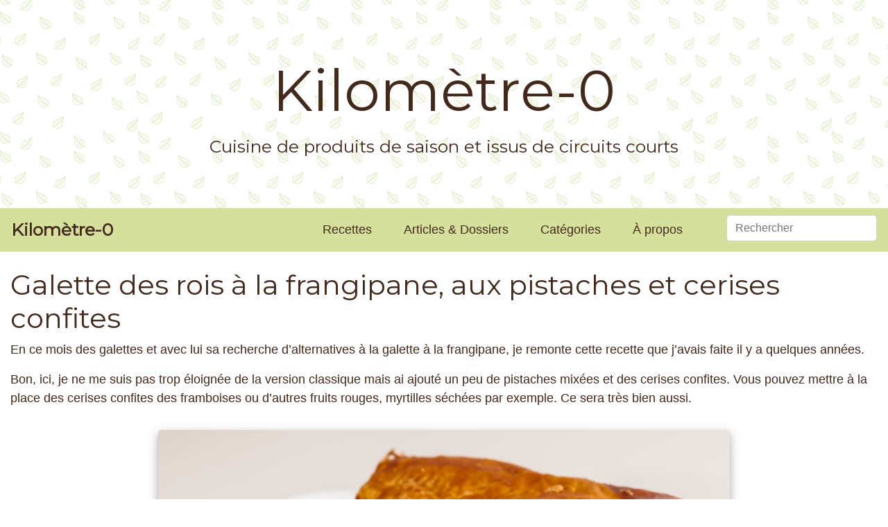

--- FILE ---
content_type: text/html; charset=UTF-8
request_url: https://www.kilometre-0.fr/recettes/galette-des-rois-a-la-frangipane-aux-pistaches-et-cerises-confites/
body_size: 17548
content:
<!doctype html>
<html lang="fr-FR">
<head>
	<meta charset="UTF-8">
	<meta name="viewport" content="width=device-width, initial-scale=1">
	<link rel="profile" href="http://gmpg.org/xfn/11">

    <link rel="shortcut icon" href="https://www.kilometre-0.fr/wp-content/themes/kilometre-0/favicon.ico" />

	<title>Galette des rois à la frangipane, aux pistaches et cerises confites &#8211; Kilomètre-0</title>
<meta name='robots' content='max-image-preview:large' />
<link rel="alternate" type="application/rss+xml" title="Kilomètre-0 &raquo; Flux" href="https://www.kilometre-0.fr/feed/" />
<link rel="alternate" type="application/rss+xml" title="Kilomètre-0 &raquo; Flux des commentaires" href="https://www.kilometre-0.fr/comments/feed/" />
<link rel="alternate" type="application/rss+xml" title="Kilomètre-0 &raquo; Galette des rois à la frangipane, aux pistaches et cerises confites Flux des commentaires" href="https://www.kilometre-0.fr/recettes/galette-des-rois-a-la-frangipane-aux-pistaches-et-cerises-confites/feed/" />
<script type="text/javascript">
/* <![CDATA[ */
window._wpemojiSettings = {"baseUrl":"https:\/\/s.w.org\/images\/core\/emoji\/15.0.3\/72x72\/","ext":".png","svgUrl":"https:\/\/s.w.org\/images\/core\/emoji\/15.0.3\/svg\/","svgExt":".svg","source":{"concatemoji":"https:\/\/www.kilometre-0.fr\/wp-includes\/js\/wp-emoji-release.min.js?ver=6.5.7"}};
/*! This file is auto-generated */
!function(i,n){var o,s,e;function c(e){try{var t={supportTests:e,timestamp:(new Date).valueOf()};sessionStorage.setItem(o,JSON.stringify(t))}catch(e){}}function p(e,t,n){e.clearRect(0,0,e.canvas.width,e.canvas.height),e.fillText(t,0,0);var t=new Uint32Array(e.getImageData(0,0,e.canvas.width,e.canvas.height).data),r=(e.clearRect(0,0,e.canvas.width,e.canvas.height),e.fillText(n,0,0),new Uint32Array(e.getImageData(0,0,e.canvas.width,e.canvas.height).data));return t.every(function(e,t){return e===r[t]})}function u(e,t,n){switch(t){case"flag":return n(e,"\ud83c\udff3\ufe0f\u200d\u26a7\ufe0f","\ud83c\udff3\ufe0f\u200b\u26a7\ufe0f")?!1:!n(e,"\ud83c\uddfa\ud83c\uddf3","\ud83c\uddfa\u200b\ud83c\uddf3")&&!n(e,"\ud83c\udff4\udb40\udc67\udb40\udc62\udb40\udc65\udb40\udc6e\udb40\udc67\udb40\udc7f","\ud83c\udff4\u200b\udb40\udc67\u200b\udb40\udc62\u200b\udb40\udc65\u200b\udb40\udc6e\u200b\udb40\udc67\u200b\udb40\udc7f");case"emoji":return!n(e,"\ud83d\udc26\u200d\u2b1b","\ud83d\udc26\u200b\u2b1b")}return!1}function f(e,t,n){var r="undefined"!=typeof WorkerGlobalScope&&self instanceof WorkerGlobalScope?new OffscreenCanvas(300,150):i.createElement("canvas"),a=r.getContext("2d",{willReadFrequently:!0}),o=(a.textBaseline="top",a.font="600 32px Arial",{});return e.forEach(function(e){o[e]=t(a,e,n)}),o}function t(e){var t=i.createElement("script");t.src=e,t.defer=!0,i.head.appendChild(t)}"undefined"!=typeof Promise&&(o="wpEmojiSettingsSupports",s=["flag","emoji"],n.supports={everything:!0,everythingExceptFlag:!0},e=new Promise(function(e){i.addEventListener("DOMContentLoaded",e,{once:!0})}),new Promise(function(t){var n=function(){try{var e=JSON.parse(sessionStorage.getItem(o));if("object"==typeof e&&"number"==typeof e.timestamp&&(new Date).valueOf()<e.timestamp+604800&&"object"==typeof e.supportTests)return e.supportTests}catch(e){}return null}();if(!n){if("undefined"!=typeof Worker&&"undefined"!=typeof OffscreenCanvas&&"undefined"!=typeof URL&&URL.createObjectURL&&"undefined"!=typeof Blob)try{var e="postMessage("+f.toString()+"("+[JSON.stringify(s),u.toString(),p.toString()].join(",")+"));",r=new Blob([e],{type:"text/javascript"}),a=new Worker(URL.createObjectURL(r),{name:"wpTestEmojiSupports"});return void(a.onmessage=function(e){c(n=e.data),a.terminate(),t(n)})}catch(e){}c(n=f(s,u,p))}t(n)}).then(function(e){for(var t in e)n.supports[t]=e[t],n.supports.everything=n.supports.everything&&n.supports[t],"flag"!==t&&(n.supports.everythingExceptFlag=n.supports.everythingExceptFlag&&n.supports[t]);n.supports.everythingExceptFlag=n.supports.everythingExceptFlag&&!n.supports.flag,n.DOMReady=!1,n.readyCallback=function(){n.DOMReady=!0}}).then(function(){return e}).then(function(){var e;n.supports.everything||(n.readyCallback(),(e=n.source||{}).concatemoji?t(e.concatemoji):e.wpemoji&&e.twemoji&&(t(e.twemoji),t(e.wpemoji)))}))}((window,document),window._wpemojiSettings);
/* ]]> */
</script>
<style id='wp-emoji-styles-inline-css' type='text/css'>

	img.wp-smiley, img.emoji {
		display: inline !important;
		border: none !important;
		box-shadow: none !important;
		height: 1em !important;
		width: 1em !important;
		margin: 0 0.07em !important;
		vertical-align: -0.1em !important;
		background: none !important;
		padding: 0 !important;
	}
</style>
<link rel='stylesheet' id='wp-block-library-css' href='https://www.kilometre-0.fr/wp-includes/css/dist/block-library/style.min.css?ver=6.5.7' type='text/css' media='all' />
<style id='classic-theme-styles-inline-css' type='text/css'>
/*! This file is auto-generated */
.wp-block-button__link{color:#fff;background-color:#32373c;border-radius:9999px;box-shadow:none;text-decoration:none;padding:calc(.667em + 2px) calc(1.333em + 2px);font-size:1.125em}.wp-block-file__button{background:#32373c;color:#fff;text-decoration:none}
</style>
<style id='global-styles-inline-css' type='text/css'>
body{--wp--preset--color--black: #000000;--wp--preset--color--cyan-bluish-gray: #abb8c3;--wp--preset--color--white: #ffffff;--wp--preset--color--pale-pink: #f78da7;--wp--preset--color--vivid-red: #cf2e2e;--wp--preset--color--luminous-vivid-orange: #ff6900;--wp--preset--color--luminous-vivid-amber: #fcb900;--wp--preset--color--light-green-cyan: #7bdcb5;--wp--preset--color--vivid-green-cyan: #00d084;--wp--preset--color--pale-cyan-blue: #8ed1fc;--wp--preset--color--vivid-cyan-blue: #0693e3;--wp--preset--color--vivid-purple: #9b51e0;--wp--preset--gradient--vivid-cyan-blue-to-vivid-purple: linear-gradient(135deg,rgba(6,147,227,1) 0%,rgb(155,81,224) 100%);--wp--preset--gradient--light-green-cyan-to-vivid-green-cyan: linear-gradient(135deg,rgb(122,220,180) 0%,rgb(0,208,130) 100%);--wp--preset--gradient--luminous-vivid-amber-to-luminous-vivid-orange: linear-gradient(135deg,rgba(252,185,0,1) 0%,rgba(255,105,0,1) 100%);--wp--preset--gradient--luminous-vivid-orange-to-vivid-red: linear-gradient(135deg,rgba(255,105,0,1) 0%,rgb(207,46,46) 100%);--wp--preset--gradient--very-light-gray-to-cyan-bluish-gray: linear-gradient(135deg,rgb(238,238,238) 0%,rgb(169,184,195) 100%);--wp--preset--gradient--cool-to-warm-spectrum: linear-gradient(135deg,rgb(74,234,220) 0%,rgb(151,120,209) 20%,rgb(207,42,186) 40%,rgb(238,44,130) 60%,rgb(251,105,98) 80%,rgb(254,248,76) 100%);--wp--preset--gradient--blush-light-purple: linear-gradient(135deg,rgb(255,206,236) 0%,rgb(152,150,240) 100%);--wp--preset--gradient--blush-bordeaux: linear-gradient(135deg,rgb(254,205,165) 0%,rgb(254,45,45) 50%,rgb(107,0,62) 100%);--wp--preset--gradient--luminous-dusk: linear-gradient(135deg,rgb(255,203,112) 0%,rgb(199,81,192) 50%,rgb(65,88,208) 100%);--wp--preset--gradient--pale-ocean: linear-gradient(135deg,rgb(255,245,203) 0%,rgb(182,227,212) 50%,rgb(51,167,181) 100%);--wp--preset--gradient--electric-grass: linear-gradient(135deg,rgb(202,248,128) 0%,rgb(113,206,126) 100%);--wp--preset--gradient--midnight: linear-gradient(135deg,rgb(2,3,129) 0%,rgb(40,116,252) 100%);--wp--preset--font-size--small: 13px;--wp--preset--font-size--medium: 20px;--wp--preset--font-size--large: 36px;--wp--preset--font-size--x-large: 42px;--wp--preset--spacing--20: 0.44rem;--wp--preset--spacing--30: 0.67rem;--wp--preset--spacing--40: 1rem;--wp--preset--spacing--50: 1.5rem;--wp--preset--spacing--60: 2.25rem;--wp--preset--spacing--70: 3.38rem;--wp--preset--spacing--80: 5.06rem;--wp--preset--shadow--natural: 6px 6px 9px rgba(0, 0, 0, 0.2);--wp--preset--shadow--deep: 12px 12px 50px rgba(0, 0, 0, 0.4);--wp--preset--shadow--sharp: 6px 6px 0px rgba(0, 0, 0, 0.2);--wp--preset--shadow--outlined: 6px 6px 0px -3px rgba(255, 255, 255, 1), 6px 6px rgba(0, 0, 0, 1);--wp--preset--shadow--crisp: 6px 6px 0px rgba(0, 0, 0, 1);}:where(.is-layout-flex){gap: 0.5em;}:where(.is-layout-grid){gap: 0.5em;}body .is-layout-flex{display: flex;}body .is-layout-flex{flex-wrap: wrap;align-items: center;}body .is-layout-flex > *{margin: 0;}body .is-layout-grid{display: grid;}body .is-layout-grid > *{margin: 0;}:where(.wp-block-columns.is-layout-flex){gap: 2em;}:where(.wp-block-columns.is-layout-grid){gap: 2em;}:where(.wp-block-post-template.is-layout-flex){gap: 1.25em;}:where(.wp-block-post-template.is-layout-grid){gap: 1.25em;}.has-black-color{color: var(--wp--preset--color--black) !important;}.has-cyan-bluish-gray-color{color: var(--wp--preset--color--cyan-bluish-gray) !important;}.has-white-color{color: var(--wp--preset--color--white) !important;}.has-pale-pink-color{color: var(--wp--preset--color--pale-pink) !important;}.has-vivid-red-color{color: var(--wp--preset--color--vivid-red) !important;}.has-luminous-vivid-orange-color{color: var(--wp--preset--color--luminous-vivid-orange) !important;}.has-luminous-vivid-amber-color{color: var(--wp--preset--color--luminous-vivid-amber) !important;}.has-light-green-cyan-color{color: var(--wp--preset--color--light-green-cyan) !important;}.has-vivid-green-cyan-color{color: var(--wp--preset--color--vivid-green-cyan) !important;}.has-pale-cyan-blue-color{color: var(--wp--preset--color--pale-cyan-blue) !important;}.has-vivid-cyan-blue-color{color: var(--wp--preset--color--vivid-cyan-blue) !important;}.has-vivid-purple-color{color: var(--wp--preset--color--vivid-purple) !important;}.has-black-background-color{background-color: var(--wp--preset--color--black) !important;}.has-cyan-bluish-gray-background-color{background-color: var(--wp--preset--color--cyan-bluish-gray) !important;}.has-white-background-color{background-color: var(--wp--preset--color--white) !important;}.has-pale-pink-background-color{background-color: var(--wp--preset--color--pale-pink) !important;}.has-vivid-red-background-color{background-color: var(--wp--preset--color--vivid-red) !important;}.has-luminous-vivid-orange-background-color{background-color: var(--wp--preset--color--luminous-vivid-orange) !important;}.has-luminous-vivid-amber-background-color{background-color: var(--wp--preset--color--luminous-vivid-amber) !important;}.has-light-green-cyan-background-color{background-color: var(--wp--preset--color--light-green-cyan) !important;}.has-vivid-green-cyan-background-color{background-color: var(--wp--preset--color--vivid-green-cyan) !important;}.has-pale-cyan-blue-background-color{background-color: var(--wp--preset--color--pale-cyan-blue) !important;}.has-vivid-cyan-blue-background-color{background-color: var(--wp--preset--color--vivid-cyan-blue) !important;}.has-vivid-purple-background-color{background-color: var(--wp--preset--color--vivid-purple) !important;}.has-black-border-color{border-color: var(--wp--preset--color--black) !important;}.has-cyan-bluish-gray-border-color{border-color: var(--wp--preset--color--cyan-bluish-gray) !important;}.has-white-border-color{border-color: var(--wp--preset--color--white) !important;}.has-pale-pink-border-color{border-color: var(--wp--preset--color--pale-pink) !important;}.has-vivid-red-border-color{border-color: var(--wp--preset--color--vivid-red) !important;}.has-luminous-vivid-orange-border-color{border-color: var(--wp--preset--color--luminous-vivid-orange) !important;}.has-luminous-vivid-amber-border-color{border-color: var(--wp--preset--color--luminous-vivid-amber) !important;}.has-light-green-cyan-border-color{border-color: var(--wp--preset--color--light-green-cyan) !important;}.has-vivid-green-cyan-border-color{border-color: var(--wp--preset--color--vivid-green-cyan) !important;}.has-pale-cyan-blue-border-color{border-color: var(--wp--preset--color--pale-cyan-blue) !important;}.has-vivid-cyan-blue-border-color{border-color: var(--wp--preset--color--vivid-cyan-blue) !important;}.has-vivid-purple-border-color{border-color: var(--wp--preset--color--vivid-purple) !important;}.has-vivid-cyan-blue-to-vivid-purple-gradient-background{background: var(--wp--preset--gradient--vivid-cyan-blue-to-vivid-purple) !important;}.has-light-green-cyan-to-vivid-green-cyan-gradient-background{background: var(--wp--preset--gradient--light-green-cyan-to-vivid-green-cyan) !important;}.has-luminous-vivid-amber-to-luminous-vivid-orange-gradient-background{background: var(--wp--preset--gradient--luminous-vivid-amber-to-luminous-vivid-orange) !important;}.has-luminous-vivid-orange-to-vivid-red-gradient-background{background: var(--wp--preset--gradient--luminous-vivid-orange-to-vivid-red) !important;}.has-very-light-gray-to-cyan-bluish-gray-gradient-background{background: var(--wp--preset--gradient--very-light-gray-to-cyan-bluish-gray) !important;}.has-cool-to-warm-spectrum-gradient-background{background: var(--wp--preset--gradient--cool-to-warm-spectrum) !important;}.has-blush-light-purple-gradient-background{background: var(--wp--preset--gradient--blush-light-purple) !important;}.has-blush-bordeaux-gradient-background{background: var(--wp--preset--gradient--blush-bordeaux) !important;}.has-luminous-dusk-gradient-background{background: var(--wp--preset--gradient--luminous-dusk) !important;}.has-pale-ocean-gradient-background{background: var(--wp--preset--gradient--pale-ocean) !important;}.has-electric-grass-gradient-background{background: var(--wp--preset--gradient--electric-grass) !important;}.has-midnight-gradient-background{background: var(--wp--preset--gradient--midnight) !important;}.has-small-font-size{font-size: var(--wp--preset--font-size--small) !important;}.has-medium-font-size{font-size: var(--wp--preset--font-size--medium) !important;}.has-large-font-size{font-size: var(--wp--preset--font-size--large) !important;}.has-x-large-font-size{font-size: var(--wp--preset--font-size--x-large) !important;}
.wp-block-navigation a:where(:not(.wp-element-button)){color: inherit;}
:where(.wp-block-post-template.is-layout-flex){gap: 1.25em;}:where(.wp-block-post-template.is-layout-grid){gap: 1.25em;}
:where(.wp-block-columns.is-layout-flex){gap: 2em;}:where(.wp-block-columns.is-layout-grid){gap: 2em;}
.wp-block-pullquote{font-size: 1.5em;line-height: 1.6;}
</style>
<link rel='stylesheet' id='contact-form-7-css' href='https://www.kilometre-0.fr/wp-content/plugins/contact-form-7/includes/css/styles.css?ver=5.9.8' type='text/css' media='all' />
<link rel='stylesheet' id='related-posts-by-taxonomy-css' href='https://www.kilometre-0.fr/wp-content/plugins/related-posts-by-taxonomy/includes/assets/css/styles.css?ver=6.5.7' type='text/css' media='all' />
<link rel='stylesheet' id='search-filter-plugin-styles-css' href='https://www.kilometre-0.fr/wp-content/plugins/search-filter-pro/public/assets/css/search-filter.min.css?ver=2.4.6' type='text/css' media='all' />
<link rel='stylesheet' id='wp-bootstrap-4-css' href='https://www.kilometre-0.fr/wp-content/themes/wp-bootstrap-4/style.css?ver=6.5.7' type='text/css' media='all' />
<link rel='stylesheet' id='child-style-css' href='https://www.kilometre-0.fr/wp-content/themes/kilometre-0/style.css?ver=1.0.0' type='text/css' media='all' />
<link rel='stylesheet' id='open-iconic-bootstrap-css' href='https://www.kilometre-0.fr/wp-content/themes/wp-bootstrap-4/assets/css/open-iconic-bootstrap.css?ver=v4.0.0' type='text/css' media='all' />
<link rel='stylesheet' id='bootstrap-4-css' href='https://www.kilometre-0.fr/wp-content/themes/wp-bootstrap-4/assets/css/bootstrap.css?ver=v4.0.0' type='text/css' media='all' />
<link rel='stylesheet' id='wp-bootstrap-4-style-css' href='https://www.kilometre-0.fr/wp-content/themes/kilometre-0/style.css?ver=1.0.2' type='text/css' media='all' />
<script type="text/javascript" src="https://www.kilometre-0.fr/wp-includes/js/jquery/jquery.min.js?ver=3.7.1" id="jquery-core-js"></script>
<script type="text/javascript" src="https://www.kilometre-0.fr/wp-includes/js/jquery/jquery-migrate.min.js?ver=3.4.1" id="jquery-migrate-js"></script>
<script type="text/javascript" id="search-filter-plugin-build-js-extra">
/* <![CDATA[ */
var SF_LDATA = {"ajax_url":"https:\/\/www.kilometre-0.fr\/wp-admin\/admin-ajax.php","home_url":"https:\/\/www.kilometre-0.fr\/"};
/* ]]> */
</script>
<script type="text/javascript" src="https://www.kilometre-0.fr/wp-content/plugins/search-filter-pro/public/assets/js/search-filter-build.min.js?ver=2.4.6" id="search-filter-plugin-build-js"></script>
<script type="text/javascript" src="https://www.kilometre-0.fr/wp-content/plugins/search-filter-pro/public/assets/js/chosen.jquery.min.js?ver=2.4.6" id="search-filter-plugin-chosen-js"></script>
<link rel="https://api.w.org/" href="https://www.kilometre-0.fr/wp-json/" /><link rel="alternate" type="application/json" href="https://www.kilometre-0.fr/wp-json/wp/v2/km0_recipe/26014" /><link rel="EditURI" type="application/rsd+xml" title="RSD" href="https://www.kilometre-0.fr/xmlrpc.php?rsd" />
<meta name="generator" content="WordPress 6.5.7" />
<link rel="canonical" href="https://www.kilometre-0.fr/recettes/galette-des-rois-a-la-frangipane-aux-pistaches-et-cerises-confites/" />
<link rel='shortlink' href='https://www.kilometre-0.fr/?p=26014' />
<link rel="alternate" type="application/json+oembed" href="https://www.kilometre-0.fr/wp-json/oembed/1.0/embed?url=https%3A%2F%2Fwww.kilometre-0.fr%2Frecettes%2Fgalette-des-rois-a-la-frangipane-aux-pistaches-et-cerises-confites%2F" />
<link rel="alternate" type="text/xml+oembed" href="https://www.kilometre-0.fr/wp-json/oembed/1.0/embed?url=https%3A%2F%2Fwww.kilometre-0.fr%2Frecettes%2Fgalette-des-rois-a-la-frangipane-aux-pistaches-et-cerises-confites%2F&#038;format=xml" />
<style type="text/css">.recentcomments a{display:inline !important;padding:0 !important;margin:0 !important;}</style>			<style type="text/css">
				.wb-bp-front-page .wp-bs-4-jumbotron {
					background-image: url(https://www.kilometre-0.fr/wp-content/themes/wp-bootstrap-4/assets/images/default-cover-img.jpeg);
				}
				.wp-bp-jumbo-overlay {
					background: rgba(33,37,41, 0.7);
				}
			</style>
		<style id="kirki-inline-styles">.custom-logo{height:60px;width:auto;}.navbar.bg-dark{background-color:#343a40 !important;}.btn-link,.btn-outline-primary,.content-area .sp-the-post .entry-header .entry-title a:hover,a{color:#a8cc94;}.btn-primary,.button.add_to_cart_button,.price_slider_amount button[type="submit"],.sp-services-section .sp-single-service .sp-service-icon,.wc-proceed-to-checkout .checkout-button.button,input[type="button"],input[type="reset"],input[type="submit"]{background-color:#a8cc94;}.btn-outline-primary,.btn-primary,.button.add_to_cart_button,.price_slider_amount button[type="submit"],.wc-proceed-to-checkout .checkout-button.button,input[type="button"],input[type="reset"],input[type="submit"]{border-color:#a8cc94;}.btn-outline-primary:hover{background-color:#a8cc94;border-color:#a8cc94;}.entry-title a:hover{color:#a8cc94 !important;}.btn-outline-primary:focus,.btn-primary:focus{-webkit-box-shadow:0 0 0 0.1rem #a8cc94;-moz-box-shadow:0 0 0 0.1rem #a8cc94;box-shadow:0 0 0 0.1rem #a8cc94;}.form-row.place-order button[type="submit"],.shop_table.shop_table_responsive.woocommerce-cart-form__contents button[type="submit"],.single-product .summary.entry-summary button[type="submit"]{background-color:#a8cc94;border-color:#a8cc94;}.btn-link:hover,.comments-link a:hover,.edit-link a:hover,.entry-meta a:hover,a:active,a:focus,a:hover{color:#a8cc94;}.btn-primary:active,.btn-primary:focus,.btn-primary:hover,.btn-primary:not(:disabled):not(.disabled):active,.button.add_to_cart_button:hover,.price_slider_amount button[type="submit"]:hover,.wc-proceed-to-checkout .checkout-button.button:hover,input[type="button"]:active,input[type="button"]:focus,input[type="button"]:hover,input[type="submit"]:active,input[type="submit"]:focus,input[type="submit"]:hover{background-color:#a8cc94;border-color:#a8cc94;}.form-row.place-order button[type="submit"]:hover,.shop_table.shop_table_responsive.woocommerce-cart-form__contents button[type="submit"]:hover,.single-product .summary.entry-summary button[type="submit"]:hover{background-color:#a8cc94 !important;border-color:#a8cc94 !important;}.site-footer.bg-white{background-color:#ffffff !important;}.site-footer.text-muted{color:#6c757d !important;}.site-footer a{color:#007bff !important;}body,button,input,optgroup,select,textarea{font-family:-apple-system, BlinkMacSystemFont, 'Segoe UI', Roboto, Oxygen-Sans, Ubuntu, Cantarell, 'Helvetica Neue', sans-serif;}.h1,.h2,.h3,.h4,.h5,.h6,h1,h2,h3,h4,h5,h6{font-family:-apple-system, BlinkMacSystemFont, 'Segoe UI', Roboto, Oxygen-Sans, Ubuntu, Cantarell, 'Helvetica Neue', sans-serif;font-weight:500;}.container{max-width:1140px;}.elementor-section.elementor-section-boxed>.elementor-container{max-width:1140px;}</style>	<link href="https://fonts.googleapis.com/css?family=Montserrat|Open+Sans" rel="stylesheet"> 
	<link rel="stylesheet" href="https://use.fontawesome.com/releases/v5.6.1/css/all.css" integrity="sha384-gfdkjb5BdAXd+lj+gudLWI+BXq4IuLW5IT+brZEZsLFm++aCMlF1V92rMkPaX4PP" crossorigin="anonymous">


    <meta name="twitter:card" content="summary_large_image">
    <meta property="og:url" content="https://www.kilometre-0.fr/recettes/galette-des-rois-a-la-frangipane-aux-pistaches-et-cerises-confites/" />
    <meta property="og:title" content="Galette des rois à la frangipane, aux pistaches et cerises confites" />
    <meta property="og:locale" content="fr_FR" />
            <meta property="og:image" content="https://www.kilometre-0.fr/wp-content/uploads/2019/01/20190107Cuisine_mart292.jpg" />
        <meta property="og:type" content="product" />
                <meta property="og:description" content="En ce mois des galettes et avec lui sa recherche d&rsquo;alternatives à la galette à la frangipane, je remonte cette recette que j&rsquo;avais faite il y a quelques années.
Bon, ici, je ne me suis pas trop éloignée de la version classique mais ai ajouté un peu de pistaches mixées et des cerises confites. Vous pouvez mettre à la place des cerises confites des framboises ou d&rsquo;autres fruits rouges, myrtilles séchées par exemple. Ce sera très bien aussi.
" />
                <!-- Matomo -->
    <script type="text/javascript">
        var _paq = window._paq = window._paq || [];

        //Code à coller avant la fonction _paq.push(["trackPageView"]);
        _paq.push([function() {
            var self = this;
            function getOriginalVisitorCookieTimeout() {
                var now = new Date(),
                    nowTs = Math.round(now.getTime() / 1000),
                    visitorInfo = self.getVisitorInfo();
                var createTs = parseInt(visitorInfo[2]);
                var cookieTimeout = 33696000; // 13 mois en secondes
                var originalTimeout = createTs + cookieTimeout - nowTs;
                return originalTimeout;
            }
            this.setVisitorCookieTimeout( getOriginalVisitorCookieTimeout() );
        }]);
        
        /* tracker methods like "setCustomDimension" should be called before "trackPageView" */
        _paq.push(['trackPageView']);
        _paq.push(['enableLinkTracking']);
        (function() {
            var u="https://matomo.karl-pineau.fr/";
            _paq.push(['setTrackerUrl', u+'piwik.php']);
            _paq.push(['setSiteId', '7']);
            var d=document, g=d.createElement('script'), s=d.getElementsByTagName('script')[0];
            g.type='text/javascript'; g.async=true; g.src=u+'piwik.js'; s.parentNode.insertBefore(g,s);
        })();
    </script>
    <!-- End Matomo Code -->

</head>

<body class="km0_recipe-template-default single single-km0_recipe postid-26014">
<div id="page" class="site">
	<a class="skip-link screen-reader-text" href="#content">Skip to content</a>

	<div class="container-fluid">
		<header id="masthead" class="row site-header ">
			<div class="col-md-12 site-branding-text text-center align-self-center">
					                    <div class="site-title"><a href="https://www.kilometre-0.fr/" rel="home" class="mb-0">Kilomètre-0</a></div>
	                	                        <p class="site-description">Cuisine de produits de saison et issus de circuits courts</p>
	                    			</div>
		</header>
	</div>
	
	<nav id="site-navigation" class="main-navigation navbar navbar-expand-sm">
					
			<div class="site-branding-text">
				<div class="sub-site-title mb-0"><a href="https://www.kilometre-0.fr/" rel="home" class="navbar-brand mb-0">Kilomètre-0</a></div>
			</div>

			<button class="navbar-toggler" type="button" data-toggle="collapse" data-target="#primary-menu-wrap" aria-controls="primary-menu-wrap" aria-expanded="false" aria-label="Toggle navigation">
				<span class="brown"><i class="fas fa-bars"></i></span>
			</button>
			<div id="primary-menu-wrap" class="collapse navbar-collapse"><ul id="primary-menu" class="navbar-nav ml-auto"><li class='nav-item    menu-item menu-item-type-custom menu-item-object-custom'><a href="/recettes" class="nav-link">Recettes</a></li>
<li class='nav-item    menu-item menu-item-type-custom menu-item-object-custom'><a href="/articles" class="nav-link">Articles & Dossiers</a></li>
<li class='nav-item    menu-item menu-item-type-custom menu-item-object-custom'><a href="/categories-de-recette/" class="nav-link">Catégories</a></li>
<li class='nav-item    menu-item menu-item-type-post_type menu-item-object-page'><a href="https://www.kilometre-0.fr/pourquoi-ce-blog/" class="nav-link">À propos</a></li>
<li><form data-sf-form-id='1475' data-is-rtl='0' data-maintain-state='' data-results-url='https://www.kilometre-0.fr/?sfid=1475' data-ajax-url='https://www.kilometre-0.fr/?sfid=1475&amp;sf_data=all' data-ajax-form-url='https://www.kilometre-0.fr/?sfid=1475&amp;sf_action=get_data&amp;sf_data=form' data-display-result-method='archive' data-use-history-api='1' data-template-loaded='0' data-lang-code='' data-ajax='1' data-ajax-data-type='html' data-ajax-target='#main' data-ajax-pagination-type='normal' data-ajax-links-selector='.pagination a' data-update-ajax-url='1' data-only-results-ajax='1' data-scroll-to-pos='0' data-init-paged='1' data-auto-update='' data-auto-count='1' data-auto-count-refresh-mode='1' action='https://www.kilometre-0.fr/?sfid=1475' method='post' class='searchandfilter' id='search-filter-form-1475' autocomplete='off' data-instance-count='1'><ul><li class="sf-field-search" data-sf-field-name="search" data-sf-field-type="search" data-sf-field-input-type="">		<label><input placeholder="Rechercher" name="_sf_search[]" class="sf-input-text" type="text" value="" title=""></label>		</li></ul></form></li></ul></div>			</nav><!-- #site-navigation -->
	
	<div id="content" class="site-content">

    
    <div class="container-fluid" itemscope itemtype="http://schema.org/Recipe">
                    <article class="post-26014 km0_recipe type-km0_recipe status-publish hentry km0_month-janvier km0_season-hiver km0_diet-vegetarien km0_ingredient-beurre km0_ingredient-cerise km0_ingredient-farine km0_ingredient-oeuf km0_ingredient-pate-feuilletee km0_ingredient-pistache km0_ingredient-poudre-damandes km0_ingredient-sucre km0_category_recipe-epiphanie km0_category_recipe-fruits km0_category_recipe-gros-gateaux" id="post-26014">
                <div class="row">
                    <div class="col-md-12 order-2 order-md-1">
                        <h1 class="mt-4" itemprop="name">Galette des rois à la frangipane, aux pistaches et cerises confites</h1>

                        <div itemprop="description"><p>En ce mois des galettes et avec lui sa recherche d&rsquo;alternatives à la galette à la frangipane, je remonte cette recette que j&rsquo;avais faite il y a quelques années.</p>
<p>Bon, ici, je ne me suis pas trop éloignée de la version classique mais ai ajouté un peu de pistaches mixées et des cerises confites. Vous pouvez mettre à la place des cerises confites des framboises ou d&rsquo;autres fruits rouges, myrtilles séchées par exemple. Ce sera très bien aussi.</p>
</div>
                    </div>
                    <div class="col-md-8 offset-md-2 order-1 order-md-2 mt-4 mt-md-3">
                        <img itemprop="image" class="img-fluid" src="https://www.kilometre-0.fr/wp-content/uploads/2019/01/20190107Cuisine_mart292.jpg" alt="Photo de recette des rois, galette des rois,  maison, dessert, janvier, épiphanie,  feuilleté, pâte feuilletée,  gâteau, pistaches, cerises, frangipane, facile, rapide, dessert,  Kilomètre-0, blog de cuisine réalisée à partir de produits de saison et issus de circuits courts" />
                    </div>
                </div>

                <section class="row background-floor p-4 mt-4">
                    <div class="col-md-12">
                        <h2>À propos de cette recette</h2>
                    </div>
                    <div class="col-md-4">
                        <dl class="row">
                            
                            
                                                    </dl>
                    </div>
                    <div class="col-md-4">
                        <dl class="row">
                                                        <dt class="col-4 text-right p-3"><i class="fas fa-calendar-alt fa-2x" title="Saisons des produits"></i></dt>
                            <dd class="col-8 p-3 m-0"><a class="brown-link" href="/mois/janvier">Janvier</a>, <a class="brown-link" href="/saison/hiver">Hiver</a></dd>
                            
                                                        <dt class="col-4 text-right p-3"><i class="fas fa-tags fa-2x" title="Catégories de recette"></i></dt>
                            <dd class="col-8 p-3 m-0"><a class="brown-link" href="/categorie-recette/gros-gateaux"><span itemprop="recipeCategory">Gros gâteaux</span></a>, <a class="brown-link" href="/categorie-recette/fruits"><span itemprop="recipeCategory">Fruits</span></a>, <a class="brown-link" href="/categorie-recette/epiphanie"><span itemprop="recipeCategory">Epiphanie</span></a></dd>
                            
                                                    </dl>
                    </div>
                    <div class="col-md-4">
                        <dl class="row">
                                                        <dt class="col-4 text-right p-3"><i class="fas fa-carrot fa-2x" title="Régimes spécifiques"></i></dt>
                            <dd class="col-8 p-3 m-0"><a class="brown-link" href="/regime/vegetarien">végétarien</a></dd>
                            
                                                            <dt class="col-4 text-right p-3"><i class="fas fa-users fa-2x" title="Nombre de personne"></i></dt>
                                <dd class="col-8 p-3 m-0" itemprop="recipeYield">8 personnes</dd>
                                                    </dl>
                    </div>                    
                </section>
                <section class="row bg-pattern p-4">
                    <div class="col-md-12">
                        <h2>Liste des ingrédients</h2>
                    </div>
                    <div class="col-md-12"><ul><li><a href="/ingredient/pate-feuilletee"><span itemprop="recipeIngredient">2 pâtes feuilletées</span></a></li><li><a href="/ingredient/poudre-damandes"><span itemprop="recipeIngredient">125 g  de poudre d'amandes</span></a></li><li><a href="/ingredient/pistache"><span itemprop="recipeIngredient">40 g  de pistaches</span></a></li><li><a href="/ingredient/beurre"><span itemprop="recipeIngredient">70 g de beurre</span></a></li><li><a href="/ingredient/oeuf"><span itemprop="recipeIngredient">2 oeufs</span></a></li><li><a href="/ingredient/sucre"><span itemprop="recipeIngredient">100 g de sucre</span></a></li><li><a href="/ingredient/farine"><span itemprop="recipeIngredient">une cs de farine</span></a></li><li><a href="/ingredient/cerise"><span itemprop="recipeIngredient">1 petite vingtaine  de cerises</span></a></li></ul></div>                </section>

                                <div class="d-none" itemprop="recipeInstructions" itemscope itemtype="http://schema.org/ItemList">
                    <link itemprop="itemListOrder" href="http://schema.org/ItemListOrderDescending" />
                                            <div itemprop="itemListElement"><p>Mélangez avec un batteur les oeufs, le sucre et le beurre mou.</p>
<p>&nbsp;</p>
</div>
                                            <div itemprop="itemListElement"><p>Mixez grossièrement les pistaches.</p>
<p>Mélangez la poudre d&rsquo;amandes, les pistaches et la farine tamisée, intégrez-les à la préparation  et continuez de mélanger.</p>
<p>&nbsp;</p>
</div>
                                            <div itemprop="itemListElement"><p>Déposez sur un plat allant au four une pâte feuilletée déroulée.</p>
<p>Répartissez dessus l&rsquo;appareil en veillant à ne pas aller trop au bord.</p>
<p>Répartissez dessus les cerises.</p>
<p>N&rsquo;oubliez pas de mettre une fève.</p>
<p>&nbsp;</p>
</div>
                                            <div itemprop="itemListElement"><p>Préchauffez le four à 180°</p>
<p>Déposez dessus l&rsquo;autre pâte feuilletée et pressez pour bien fermer les deux pâtes (vous pouvez mettre un peu d&rsquo;eau sur le pourtour de la pâte du dessous pour être sur que la galette ne va pas s&rsquo;ouvrir).</p>
<p>Avec un couteau pointu, faites quelques décorations.</p>
<p>Vous pouvez la dorer avec un jaune d’œuf délayé avec une cc d&rsquo;eau.</p>
<p>&nbsp;</p>
</div>
                                            <div itemprop="itemListElement"><p>Enfournez pendant 35 minutes.</p>
</div>
                                            <div itemprop="itemListElement"><p>Laissez refroidir avant de la déguster.</p>
</div>
                                    </div>
                
                <div class="row">
                    <section class="col-md-12">
                                                                                    <article class="row mt-4 mb-4 mt-md-0 mb-md-0">
                                    <div class="col-12 col-md-5 order-2 order-md-1 mb-2 mb-md-0 pl-3 pl-md-4 pt-0 pt-md-4 pb-0 pb-md-4 step-img">
                                        <img class="img-fluid" src="https://www.kilometre-0.fr/wp-content/uploads/2019/01/20190106Cuisine_mart193-1024x684.jpg" alt="">
                                    </div>
                                    <div class="col-12 col-md-1 order-1 order-md-2 mt-2 mb-2 mt-md-0 mb-md-0 align-self-center step-number-container">
                                        <div class="text-center row step-number-container-second">
                                           <div class="col-md-12 align-self-center text-center montserrat w700">1</div>
                                        </div>
                                    </div>
                                    <div class="col-12 col-md-6 order-3 mt-2 mb-2 mt-md-0 pr-0 pr-mb-4 pt-0 pt-md-4 pb-0 pb-md-4">
                                        <p>Mélangez avec un batteur les oeufs, le sucre et le beurre mou.</p>
<p>&nbsp;</p>
                                    </div>
                                </article>
                                                            <article class="row mt-4 mb-4 mt-md-0 mb-md-0">
                                    <div class="col-12 col-md-5 order-2 order-md-1 mb-2 mb-md-0 pl-3 pl-md-4 pt-0 pt-md-4 pb-0 pb-md-4 step-img">
                                        <img class="img-fluid" src="https://www.kilometre-0.fr/wp-content/uploads/2019/01/20190106Cuisine_mart195-1024x684.jpg" alt="">
                                    </div>
                                    <div class="col-12 col-md-1 order-1 order-md-2 mt-2 mb-2 mt-md-0 mb-md-0 align-self-center step-number-container">
                                        <div class="text-center row step-number-container-second">
                                           <div class="col-md-12 align-self-center text-center montserrat w700">2</div>
                                        </div>
                                    </div>
                                    <div class="col-12 col-md-6 order-3 mt-2 mb-2 mt-md-0 pr-0 pr-mb-4 pt-0 pt-md-4 pb-0 pb-md-4">
                                        <p>Mixez grossièrement les pistaches.</p>
<p>Mélangez la poudre d&rsquo;amandes, les pistaches et la farine tamisée, intégrez-les à la préparation  et continuez de mélanger.</p>
<p>&nbsp;</p>
                                    </div>
                                </article>
                                                            <article class="row mt-4 mb-4 mt-md-0 mb-md-0">
                                    <div class="col-12 col-md-5 order-2 order-md-1 mb-2 mb-md-0 pl-3 pl-md-4 pt-0 pt-md-4 pb-0 pb-md-4 step-img">
                                        <img class="img-fluid" src="https://www.kilometre-0.fr/wp-content/uploads/2019/01/20190106Cuisine_mart197-1024x684.jpg" alt="">
                                    </div>
                                    <div class="col-12 col-md-1 order-1 order-md-2 mt-2 mb-2 mt-md-0 mb-md-0 align-self-center step-number-container">
                                        <div class="text-center row step-number-container-second">
                                           <div class="col-md-12 align-self-center text-center montserrat w700">3</div>
                                        </div>
                                    </div>
                                    <div class="col-12 col-md-6 order-3 mt-2 mb-2 mt-md-0 pr-0 pr-mb-4 pt-0 pt-md-4 pb-0 pb-md-4">
                                        <p>Déposez sur un plat allant au four une pâte feuilletée déroulée.</p>
<p>Répartissez dessus l&rsquo;appareil en veillant à ne pas aller trop au bord.</p>
<p>Répartissez dessus les cerises.</p>
<p>N&rsquo;oubliez pas de mettre une fève.</p>
<p>&nbsp;</p>
                                    </div>
                                </article>
                                                            <article class="row mt-4 mb-4 mt-md-0 mb-md-0">
                                    <div class="col-12 col-md-5 order-2 order-md-1 mb-2 mb-md-0 pl-3 pl-md-4 pt-0 pt-md-4 pb-0 pb-md-4 step-img">
                                        <img class="img-fluid" src="https://www.kilometre-0.fr/wp-content/uploads/2019/01/20190106Cuisine_mart198-1024x684.jpg" alt="">
                                    </div>
                                    <div class="col-12 col-md-1 order-1 order-md-2 mt-2 mb-2 mt-md-0 mb-md-0 align-self-center step-number-container">
                                        <div class="text-center row step-number-container-second">
                                           <div class="col-md-12 align-self-center text-center montserrat w700">4</div>
                                        </div>
                                    </div>
                                    <div class="col-12 col-md-6 order-3 mt-2 mb-2 mt-md-0 pr-0 pr-mb-4 pt-0 pt-md-4 pb-0 pb-md-4">
                                        <p>Préchauffez le four à 180°</p>
<p>Déposez dessus l&rsquo;autre pâte feuilletée et pressez pour bien fermer les deux pâtes (vous pouvez mettre un peu d&rsquo;eau sur le pourtour de la pâte du dessous pour être sur que la galette ne va pas s&rsquo;ouvrir).</p>
<p>Avec un couteau pointu, faites quelques décorations.</p>
<p>Vous pouvez la dorer avec un jaune d’œuf délayé avec une cc d&rsquo;eau.</p>
<p>&nbsp;</p>
                                    </div>
                                </article>
                                                            <article class="row mt-4 mb-4 mt-md-0 mb-md-0">
                                    <div class="col-12 col-md-5 order-2 order-md-1 mb-2 mb-md-0 pl-3 pl-md-4 pt-0 pt-md-4 pb-0 pb-md-4 step-img">
                                        <img class="img-fluid" src="https://www.kilometre-0.fr/wp-content/uploads/2019/01/20190106Cuisine_mart243-1024x576.jpg" alt="">
                                    </div>
                                    <div class="col-12 col-md-1 order-1 order-md-2 mt-2 mb-2 mt-md-0 mb-md-0 align-self-center step-number-container">
                                        <div class="text-center row step-number-container-second">
                                           <div class="col-md-12 align-self-center text-center montserrat w700">5</div>
                                        </div>
                                    </div>
                                    <div class="col-12 col-md-6 order-3 mt-2 mb-2 mt-md-0 pr-0 pr-mb-4 pt-0 pt-md-4 pb-0 pb-md-4">
                                        <p>Enfournez pendant 35 minutes.</p>
                                    </div>
                                </article>
                                                            <article class="row mt-4 mb-4 mt-md-0 mb-md-0">
                                    <div class="col-12 col-md-5 order-2 order-md-1 mb-2 mb-md-0 pl-3 pl-md-4 pt-0 pt-md-4 pb-0 pb-md-4 step-img">
                                        <img class="img-fluid" src="https://www.kilometre-0.fr/wp-content/uploads/2019/01/20190107Cuisine_mart292-1024x576.jpg" alt="">
                                    </div>
                                    <div class="col-12 col-md-1 order-1 order-md-2 mt-2 mb-2 mt-md-0 mb-md-0 align-self-center step-number-container">
                                        <div class="text-center row step-number-container-second">
                                           <div class="col-md-12 align-self-center text-center montserrat w700">6</div>
                                        </div>
                                    </div>
                                    <div class="col-12 col-md-6 order-3 mt-2 mb-2 mt-md-0 pr-0 pr-mb-4 pt-0 pt-md-4 pb-0 pb-md-4">
                                        <p>Laissez refroidir avant de la déguster.</p>
                                    </div>
                                </article>
                                                                        </section>
                </div>

                <section class="row bg-pattern p-4 d-print-none">
                    <aside class="col-12 col-md-6">
                                                <p>Une recette publiée par <a href="https://www.kilometre-0.fr/author/martine/" class="brown-link" itemprop="author">Martine</a> le 17 janvier 2026<meta itemprop="datePublished" content="2026-01-17">.</p>
                        Bienvenue sur Kilomètre-0, blog d'une cuisine éco-responsable réalisée à partir de produits locaux, plutôt bio et de saison - Blog sans publicité 
                        <div class="text-center mt-4">
                             <img src="" alt="" class="img-fluid" />
                        </div>
                    </aside>

                    <aside class="col-12 col-md-6 mt-4 mt-md-0">
                        <div class="card card-shadow">
                            <div class="card-body">
                                <h2 class="card-title"><i class="fas fa-paper-plane"></i> La newsletter de Kilomètre-0</h2>
                                <p class="card-text">Vous manquez d'inspiration pour composer vos plats ? Abonnez-vous et recevez chaque jeudi des idées de recettes de saison.</p>
                                <p class="card-text"><a href="http://eepurl.com/bAtVS9" target="_blank">Accéder au formulaire d'inscription</a></p>
                                <h2 class="card-title mt-4"><i class="fas fa-share-alt"></i> Kilomètre-0 sur les réseaux sociaux</h2>
                                <div class="text-center">
                                    <a class="mr-4 brown-link" href="https://www.facebook.com/blogkilometre0" target="_blank"><i class="fab fa-facebook-square fa-5x"></i></a> 
                                    <a class="ml-4 brown-link" href="pinterest.com/blogkilometre0" target="_blank"><i class="fab fa-pinterest-square fa-5x"></i></a>
                                </div>
                            </div>
                        </div>
                    </aside>
                </section>

                <div class="d-none" itemprop="keywords">Janvier,Hiver,Gros gâteaux,Fruits,Epiphanie,végétarien</div>

                <div class="mt-4 mb-4 d-print-none">
                    
<div id="comments" class="comments-area card">

			<h5 class="comments-title">
			17 commentaires		</h5><!-- .comments-title -->

		
		<ol class="comment-list">
			
    <li class="comment even thread-even depth-1" id="comment-37121">

                <article class="media wp-bootstrap-4-comment">
                            <img class="d-flex align-self-start mr-4 comment-img rounded" src="https://secure.gravatar.com/avatar/541f81f6cd65744ffb4e339c93cee92e?s=96&#038;d=mm&#038;r=g" alt="Karen" width="60">
                        <div class="media-body">
                <h6 class="mt-0 mb-0 comment-author">
                    <a href="http://lespapillesdekaren.com/" class="url" rel="ugc external nofollow">Karen</a>                                    </h6>
                <small class="date text-muted">10 janvier 2025 at 21 h 55 min</small>
                
                <div class="mt-3">
                    <p>Il y a de quoi en satisfaire plus d&rsquo;un ! Très appétissantes, merci pour ce partage !  Belle soirée, bisous</p>
                </div>

                
                <small class="reply">
					<a rel='nofollow' class='comment-reply-link' href='https://www.kilometre-0.fr/recettes/galette-des-rois-a-la-frangipane-aux-pistaches-et-cerises-confites/?replytocom=37121#respond' data-commentid="37121" data-postid="26014" data-belowelement="comment-37121" data-respondelement="respond" data-replyto="Répondre à Karen" aria-label='Répondre à Karen'>Reply</a>									</small>
            </div>
            <!-- /.media-body -->
        </article>

    </li><!-- #comment-## -->

    <li class="comment odd alt thread-odd thread-alt depth-1" id="comment-50846">

                <article class="media wp-bootstrap-4-comment">
                            <img class="d-flex align-self-start mr-4 comment-img rounded" src="https://secure.gravatar.com/avatar/324dd49bb60f0b0aae42aa65e5fc15f9?s=96&#038;d=mm&#038;r=g" alt="🇺🇸Baking with Nessa🇺🇸" width="60">
                        <div class="media-body">
                <h6 class="mt-0 mb-0 comment-author">
                    <a href="https://bakingwithnessa.com" class="url" rel="ugc external nofollow">🇺🇸Baking with Nessa🇺🇸</a>                                    </h6>
                <small class="date text-muted">17 janvier 2026 at 23 h 07 min</small>
                
                <div class="mt-3">
                    <p>La découpe de ta galette fait trés très envie. Tout est tellement bon avec la frangipane 🙂 Grosses Bises, ~Nessa</p>
                </div>

                
                <small class="reply">
					<a rel='nofollow' class='comment-reply-link' href='https://www.kilometre-0.fr/recettes/galette-des-rois-a-la-frangipane-aux-pistaches-et-cerises-confites/?replytocom=50846#respond' data-commentid="50846" data-postid="26014" data-belowelement="comment-50846" data-respondelement="respond" data-replyto="Répondre à 🇺🇸Baking with Nessa🇺🇸" aria-label='Répondre à 🇺🇸Baking with Nessa🇺🇸'>Reply</a>									</small>
            </div>
            <!-- /.media-body -->
        </article>

    <ul class="children">

    <li class="comment byuser comment-author-martine bypostauthor even depth-2" id="comment-50848">

                <article class="media wp-bootstrap-4-comment">
                            <img class="d-flex align-self-start mr-4 comment-img rounded" src="https://secure.gravatar.com/avatar/fd51c466b407145da4cb62fb213b3329?s=96&#038;d=mm&#038;r=g" alt="Martine Pineau" width="60">
                        <div class="media-body">
                <h6 class="mt-0 mb-0 comment-author">
                    Martine Pineau                                            <small class="wb-comment-by-author ml-2 text-muted">&#8226; Post Author &#8226;</small>
                                    </h6>
                <small class="date text-muted">18 janvier 2026 at 7 h 02 min</small>
                
                <div class="mt-3">
                    <p>Merci Nessa^^. Gros bisous et bon we</p>
                </div>

                
                <small class="reply">
					<a rel='nofollow' class='comment-reply-link' href='https://www.kilometre-0.fr/recettes/galette-des-rois-a-la-frangipane-aux-pistaches-et-cerises-confites/?replytocom=50848#respond' data-commentid="50848" data-postid="26014" data-belowelement="comment-50848" data-respondelement="respond" data-replyto="Répondre à Martine Pineau" aria-label='Répondre à Martine Pineau'>Reply</a>									</small>
            </div>
            <!-- /.media-body -->
        </article>

    </li><!-- #comment-## -->
</ul><!-- .children -->
</li><!-- #comment-## -->

    <li class="comment odd alt thread-even depth-1" id="comment-50847">

                <article class="media wp-bootstrap-4-comment">
                            <img class="d-flex align-self-start mr-4 comment-img rounded" src="https://secure.gravatar.com/avatar/9923f385d0e483d5a7b25ac26e01ff0e?s=96&#038;d=mm&#038;r=g" alt="Cooking Julia" width="60">
                        <div class="media-body">
                <h6 class="mt-0 mb-0 comment-author">
                    <a href="https://cookingjulia.com" class="url" rel="ugc external nofollow">Cooking Julia</a>                                    </h6>
                <small class="date text-muted">18 janvier 2026 at 0 h 08 min</small>
                
                <div class="mt-3">
                    <p>Cette part de galette est bien appétissante ! Avec les cerises, c&rsquo;est encore plus gourmand. Je craque ! Bises</p>
                </div>

                
                <small class="reply">
					<a rel='nofollow' class='comment-reply-link' href='https://www.kilometre-0.fr/recettes/galette-des-rois-a-la-frangipane-aux-pistaches-et-cerises-confites/?replytocom=50847#respond' data-commentid="50847" data-postid="26014" data-belowelement="comment-50847" data-respondelement="respond" data-replyto="Répondre à Cooking Julia" aria-label='Répondre à Cooking Julia'>Reply</a>									</small>
            </div>
            <!-- /.media-body -->
        </article>

    <ul class="children">

    <li class="comment byuser comment-author-martine bypostauthor even depth-2" id="comment-50849">

                <article class="media wp-bootstrap-4-comment">
                            <img class="d-flex align-self-start mr-4 comment-img rounded" src="https://secure.gravatar.com/avatar/fd51c466b407145da4cb62fb213b3329?s=96&#038;d=mm&#038;r=g" alt="Martine Pineau" width="60">
                        <div class="media-body">
                <h6 class="mt-0 mb-0 comment-author">
                    Martine Pineau                                            <small class="wb-comment-by-author ml-2 text-muted">&#8226; Post Author &#8226;</small>
                                    </h6>
                <small class="date text-muted">18 janvier 2026 at 7 h 03 min</small>
                
                <div class="mt-3">
                    <p>Oui, cerises et pistaches, c&rsquo;est vraiment bon, bisous Isabelle</p>
                </div>

                
                <small class="reply">
					<a rel='nofollow' class='comment-reply-link' href='https://www.kilometre-0.fr/recettes/galette-des-rois-a-la-frangipane-aux-pistaches-et-cerises-confites/?replytocom=50849#respond' data-commentid="50849" data-postid="26014" data-belowelement="comment-50849" data-respondelement="respond" data-replyto="Répondre à Martine Pineau" aria-label='Répondre à Martine Pineau'>Reply</a>									</small>
            </div>
            <!-- /.media-body -->
        </article>

    </li><!-- #comment-## -->
</ul><!-- .children -->
</li><!-- #comment-## -->

    <li class="comment odd alt thread-odd thread-alt depth-1" id="comment-50856">

                <article class="media wp-bootstrap-4-comment">
                            <img class="d-flex align-self-start mr-4 comment-img rounded" src="https://secure.gravatar.com/avatar/1d3f50055a5ae2f3f2b9997f251a3044?s=96&#038;d=mm&#038;r=g" alt="Gut" width="60">
                        <div class="media-body">
                <h6 class="mt-0 mb-0 comment-author">
                    <a href="https://cuisinedegut.net" class="url" rel="ugc external nofollow">Gut</a>                                    </h6>
                <small class="date text-muted">18 janvier 2026 at 9 h 38 min</small>
                
                <div class="mt-3">
                    <p>J&rsquo;en avais faite une avec de la pistache et amande et j&rsquo;avais trouvé la saveur super bonne. Ton ajout de cerise ne peut que sublimer cette saveur. Il doit être très difficile d&rsquo;y résister à ta belle galette Martine, gros bisous, bon dimanche</p>
                </div>

                
                <small class="reply">
					<a rel='nofollow' class='comment-reply-link' href='https://www.kilometre-0.fr/recettes/galette-des-rois-a-la-frangipane-aux-pistaches-et-cerises-confites/?replytocom=50856#respond' data-commentid="50856" data-postid="26014" data-belowelement="comment-50856" data-respondelement="respond" data-replyto="Répondre à Gut" aria-label='Répondre à Gut'>Reply</a>									</small>
            </div>
            <!-- /.media-body -->
        </article>

    <ul class="children">

    <li class="comment byuser comment-author-martine bypostauthor even depth-2" id="comment-50861">

                <article class="media wp-bootstrap-4-comment">
                            <img class="d-flex align-self-start mr-4 comment-img rounded" src="https://secure.gravatar.com/avatar/fd51c466b407145da4cb62fb213b3329?s=96&#038;d=mm&#038;r=g" alt="Martine Pineau" width="60">
                        <div class="media-body">
                <h6 class="mt-0 mb-0 comment-author">
                    Martine Pineau                                            <small class="wb-comment-by-author ml-2 text-muted">&#8226; Post Author &#8226;</small>
                                    </h6>
                <small class="date text-muted">18 janvier 2026 at 19 h 39 min</small>
                
                <div class="mt-3">
                    <p>OUi, pistaches et cerises, c&rsquo;était parfum et comme tu dis, c&rsquo;est difficile de résister quand on l&rsquo;a devant soi 🙂 Gros bisous et bonne soirée Claudine</p>
                </div>

                
                <small class="reply">
					<a rel='nofollow' class='comment-reply-link' href='https://www.kilometre-0.fr/recettes/galette-des-rois-a-la-frangipane-aux-pistaches-et-cerises-confites/?replytocom=50861#respond' data-commentid="50861" data-postid="26014" data-belowelement="comment-50861" data-respondelement="respond" data-replyto="Répondre à Martine Pineau" aria-label='Répondre à Martine Pineau'>Reply</a>									</small>
            </div>
            <!-- /.media-body -->
        </article>

    </li><!-- #comment-## -->
</ul><!-- .children -->
</li><!-- #comment-## -->

    <li class="comment odd alt thread-even depth-1" id="comment-50857">

                <article class="media wp-bootstrap-4-comment">
                            <img class="d-flex align-self-start mr-4 comment-img rounded" src="https://secure.gravatar.com/avatar/89d598e155b53c87ead3dd07a2e86b17?s=96&#038;d=mm&#038;r=g" alt="Annick" width="60">
                        <div class="media-body">
                <h6 class="mt-0 mb-0 comment-author">
                    <a href="http://augredemesenvies.nordblogs.com/" class="url" rel="ugc external nofollow">Annick</a>                                    </h6>
                <small class="date text-muted">18 janvier 2026 at 10 h 08 min</small>
                
                <div class="mt-3">
                    <p>Et bien Martine, ta galette doit ravir les papilles, pistache, amande et cerises , un trio de saveurs parfait ! Des bises et bon dimanche.</p>
                </div>

                
                <small class="reply">
					<a rel='nofollow' class='comment-reply-link' href='https://www.kilometre-0.fr/recettes/galette-des-rois-a-la-frangipane-aux-pistaches-et-cerises-confites/?replytocom=50857#respond' data-commentid="50857" data-postid="26014" data-belowelement="comment-50857" data-respondelement="respond" data-replyto="Répondre à Annick" aria-label='Répondre à Annick'>Reply</a>									</small>
            </div>
            <!-- /.media-body -->
        </article>

    <ul class="children">

    <li class="comment byuser comment-author-martine bypostauthor even depth-2" id="comment-50862">

                <article class="media wp-bootstrap-4-comment">
                            <img class="d-flex align-self-start mr-4 comment-img rounded" src="https://secure.gravatar.com/avatar/fd51c466b407145da4cb62fb213b3329?s=96&#038;d=mm&#038;r=g" alt="Martine Pineau" width="60">
                        <div class="media-body">
                <h6 class="mt-0 mb-0 comment-author">
                    Martine Pineau                                            <small class="wb-comment-by-author ml-2 text-muted">&#8226; Post Author &#8226;</small>
                                    </h6>
                <small class="date text-muted">18 janvier 2026 at 19 h 39 min</small>
                
                <div class="mt-3">
                    <p>Oui, comme tu dis, elle ravit les papilles, bonne soirée et gros bisous Annick</p>
                </div>

                
                <small class="reply">
					<a rel='nofollow' class='comment-reply-link' href='https://www.kilometre-0.fr/recettes/galette-des-rois-a-la-frangipane-aux-pistaches-et-cerises-confites/?replytocom=50862#respond' data-commentid="50862" data-postid="26014" data-belowelement="comment-50862" data-respondelement="respond" data-replyto="Répondre à Martine Pineau" aria-label='Répondre à Martine Pineau'>Reply</a>									</small>
            </div>
            <!-- /.media-body -->
        </article>

    </li><!-- #comment-## -->
</ul><!-- .children -->
</li><!-- #comment-## -->

    <li class="comment odd alt thread-odd thread-alt depth-1" id="comment-50858">

                <article class="media wp-bootstrap-4-comment">
                            <img class="d-flex align-self-start mr-4 comment-img rounded" src="https://secure.gravatar.com/avatar/6157cda5a3f3f2ce3b04458ec7972bd1?s=96&#038;d=mm&#038;r=g" alt="Delphine B" width="60">
                        <div class="media-body">
                <h6 class="mt-0 mb-0 comment-author">
                    <a href="https://ohlagourmande.com/" class="url" rel="ugc external nofollow">Delphine B</a>                                    </h6>
                <small class="date text-muted">18 janvier 2026 at 10 h 37 min</small>
                
                <div class="mt-3">
                    <p>Quelle bonne idée cela change et c&rsquo;est gourmand avec ces bonnes cerises<br />
Bises</p>
                </div>

                
                <small class="reply">
					<a rel='nofollow' class='comment-reply-link' href='https://www.kilometre-0.fr/recettes/galette-des-rois-a-la-frangipane-aux-pistaches-et-cerises-confites/?replytocom=50858#respond' data-commentid="50858" data-postid="26014" data-belowelement="comment-50858" data-respondelement="respond" data-replyto="Répondre à Delphine B" aria-label='Répondre à Delphine B'>Reply</a>									</small>
            </div>
            <!-- /.media-body -->
        </article>

    <ul class="children">

    <li class="comment byuser comment-author-martine bypostauthor even depth-2" id="comment-50863">

                <article class="media wp-bootstrap-4-comment">
                            <img class="d-flex align-self-start mr-4 comment-img rounded" src="https://secure.gravatar.com/avatar/fd51c466b407145da4cb62fb213b3329?s=96&#038;d=mm&#038;r=g" alt="Martine Pineau" width="60">
                        <div class="media-body">
                <h6 class="mt-0 mb-0 comment-author">
                    Martine Pineau                                            <small class="wb-comment-by-author ml-2 text-muted">&#8226; Post Author &#8226;</small>
                                    </h6>
                <small class="date text-muted">18 janvier 2026 at 19 h 40 min</small>
                
                <div class="mt-3">
                    <p>Merci Delphine, bisous</p>
                </div>

                
                <small class="reply">
					<a rel='nofollow' class='comment-reply-link' href='https://www.kilometre-0.fr/recettes/galette-des-rois-a-la-frangipane-aux-pistaches-et-cerises-confites/?replytocom=50863#respond' data-commentid="50863" data-postid="26014" data-belowelement="comment-50863" data-respondelement="respond" data-replyto="Répondre à Martine Pineau" aria-label='Répondre à Martine Pineau'>Reply</a>									</small>
            </div>
            <!-- /.media-body -->
        </article>

    </li><!-- #comment-## -->
</ul><!-- .children -->
</li><!-- #comment-## -->

    <li class="comment odd alt thread-even depth-1" id="comment-50860">

                <article class="media wp-bootstrap-4-comment">
                            <img class="d-flex align-self-start mr-4 comment-img rounded" src="https://secure.gravatar.com/avatar/ec3f5c6465aa369606bfe881cd4d19e3?s=96&#038;d=mm&#038;r=g" alt="Mam&#039;s" width="60">
                        <div class="media-body">
                <h6 class="mt-0 mb-0 comment-author">
                    <a href="https://notrecahierderecettespleindemiettes.com/" class="url" rel="ugc external nofollow">Mam's</a>                                    </h6>
                <small class="date text-muted">18 janvier 2026 at 12 h 17 min</small>
                
                <div class="mt-3">
                    <p>Ces cerises confites sont une vraie gourmandise, j&rsquo;aime beaucoup l&rsquo;idée, je l&rsquo;aurai bien partagée avec toi cette galette.<br />
Bisous.</p>
                </div>

                
                <small class="reply">
					<a rel='nofollow' class='comment-reply-link' href='https://www.kilometre-0.fr/recettes/galette-des-rois-a-la-frangipane-aux-pistaches-et-cerises-confites/?replytocom=50860#respond' data-commentid="50860" data-postid="26014" data-belowelement="comment-50860" data-respondelement="respond" data-replyto="Répondre à Mam&#039;s" aria-label='Répondre à Mam&#039;s'>Reply</a>									</small>
            </div>
            <!-- /.media-body -->
        </article>

    <ul class="children">

    <li class="comment byuser comment-author-martine bypostauthor even depth-2" id="comment-50864">

                <article class="media wp-bootstrap-4-comment">
                            <img class="d-flex align-self-start mr-4 comment-img rounded" src="https://secure.gravatar.com/avatar/fd51c466b407145da4cb62fb213b3329?s=96&#038;d=mm&#038;r=g" alt="Martine Pineau" width="60">
                        <div class="media-body">
                <h6 class="mt-0 mb-0 comment-author">
                    Martine Pineau                                            <small class="wb-comment-by-author ml-2 text-muted">&#8226; Post Author &#8226;</small>
                                    </h6>
                <small class="date text-muted">18 janvier 2026 at 19 h 40 min</small>
                
                <div class="mt-3">
                    <p>Je te comprends, bisous et bonne soirée</p>
                </div>

                
                <small class="reply">
					<a rel='nofollow' class='comment-reply-link' href='https://www.kilometre-0.fr/recettes/galette-des-rois-a-la-frangipane-aux-pistaches-et-cerises-confites/?replytocom=50864#respond' data-commentid="50864" data-postid="26014" data-belowelement="comment-50864" data-respondelement="respond" data-replyto="Répondre à Martine Pineau" aria-label='Répondre à Martine Pineau'>Reply</a>									</small>
            </div>
            <!-- /.media-body -->
        </article>

    </li><!-- #comment-## -->
</ul><!-- .children -->
</li><!-- #comment-## -->

    <li class="comment odd alt thread-odd thread-alt depth-1" id="comment-50875">

                <article class="media wp-bootstrap-4-comment">
                            <img class="d-flex align-self-start mr-4 comment-img rounded" src="https://secure.gravatar.com/avatar/71a21063aaa7b2ab0a5599a47c4d29c2?s=96&#038;d=mm&#038;r=g" alt="Michèle" width="60">
                        <div class="media-body">
                <h6 class="mt-0 mb-0 comment-author">
                    <a href="https://croquantfondantgourmand.com" class="url" rel="ugc external nofollow">Michèle</a>                                    </h6>
                <small class="date text-muted">19 janvier 2026 at 8 h 08 min</small>
                
                <div class="mt-3">
                    <p>Chapeau bas, elle est superbe ta galette. Gros bisous Martine</p>
                </div>

                
                <small class="reply">
					<a rel='nofollow' class='comment-reply-link' href='https://www.kilometre-0.fr/recettes/galette-des-rois-a-la-frangipane-aux-pistaches-et-cerises-confites/?replytocom=50875#respond' data-commentid="50875" data-postid="26014" data-belowelement="comment-50875" data-respondelement="respond" data-replyto="Répondre à Michèle" aria-label='Répondre à Michèle'>Reply</a>									</small>
            </div>
            <!-- /.media-body -->
        </article>

    <ul class="children">

    <li class="comment byuser comment-author-martine bypostauthor even depth-2" id="comment-50877">

                <article class="media wp-bootstrap-4-comment">
                            <img class="d-flex align-self-start mr-4 comment-img rounded" src="https://secure.gravatar.com/avatar/fd51c466b407145da4cb62fb213b3329?s=96&#038;d=mm&#038;r=g" alt="Martine Pineau" width="60">
                        <div class="media-body">
                <h6 class="mt-0 mb-0 comment-author">
                    Martine Pineau                                            <small class="wb-comment-by-author ml-2 text-muted">&#8226; Post Author &#8226;</small>
                                    </h6>
                <small class="date text-muted">19 janvier 2026 at 8 h 13 min</small>
                
                <div class="mt-3">
                    <p>Merci Michèle, c&rsquo;est gentil ^^. Gros bisous</p>
                </div>

                
                <small class="reply">
					<a rel='nofollow' class='comment-reply-link' href='https://www.kilometre-0.fr/recettes/galette-des-rois-a-la-frangipane-aux-pistaches-et-cerises-confites/?replytocom=50877#respond' data-commentid="50877" data-postid="26014" data-belowelement="comment-50877" data-respondelement="respond" data-replyto="Répondre à Martine Pineau" aria-label='Répondre à Martine Pineau'>Reply</a>									</small>
            </div>
            <!-- /.media-body -->
        </article>

    </li><!-- #comment-## -->
</ul><!-- .children -->
</li><!-- #comment-## -->

    <li class="comment odd alt thread-even depth-1" id="comment-50880">

                <article class="media wp-bootstrap-4-comment">
                            <img class="d-flex align-self-start mr-4 comment-img rounded" src="https://secure.gravatar.com/avatar/bb740efb4b505d1b374828b38cad09bf?s=96&#038;d=mm&#038;r=g" alt="Marion" width="60">
                        <div class="media-body">
                <h6 class="mt-0 mb-0 comment-author">
                    <a href="https://tradi.chez-la-marmotte.fr" class="url" rel="ugc external nofollow">Marion</a>                                    </h6>
                <small class="date text-muted">19 janvier 2026 at 14 h 33 min</small>
                
                <div class="mt-3">
                    <p>Je me disais bien que cette galette m&rsquo;était déjà familière. J&rsquo;aime bien le compromis que tu as fait, une base classique avec un ajout un peu original ! On peut faire dans l&rsquo;original sans faire un truc complètement farfelu 😉<br />
Bonne semaine, grosses bises.</p>
                </div>

                
                <small class="reply">
					<a rel='nofollow' class='comment-reply-link' href='https://www.kilometre-0.fr/recettes/galette-des-rois-a-la-frangipane-aux-pistaches-et-cerises-confites/?replytocom=50880#respond' data-commentid="50880" data-postid="26014" data-belowelement="comment-50880" data-respondelement="respond" data-replyto="Répondre à Marion" aria-label='Répondre à Marion'>Reply</a>									</small>
            </div>
            <!-- /.media-body -->
        </article>

    <ul class="children">

    <li class="comment byuser comment-author-martine bypostauthor even depth-2" id="comment-50888">

                <article class="media wp-bootstrap-4-comment">
                            <img class="d-flex align-self-start mr-4 comment-img rounded" src="https://secure.gravatar.com/avatar/fd51c466b407145da4cb62fb213b3329?s=96&#038;d=mm&#038;r=g" alt="Martine Pineau" width="60">
                        <div class="media-body">
                <h6 class="mt-0 mb-0 comment-author">
                    Martine Pineau                                            <small class="wb-comment-by-author ml-2 text-muted">&#8226; Post Author &#8226;</small>
                                    </h6>
                <small class="date text-muted">19 janvier 2026 at 19 h 44 min</small>
                
                <div class="mt-3">
                    <p>Tu as vraiment bonne mémoire Marion, ce n&rsquo;est pas la première fois que tu vois que je remonte une recette ^^. Oui, cette recette reste un peu classique avec une note gourmande plus forte (enfin pour moi^^). Gros bisous et bonne semaine Marion</p>
                </div>

                
                <small class="reply">
					<a rel='nofollow' class='comment-reply-link' href='https://www.kilometre-0.fr/recettes/galette-des-rois-a-la-frangipane-aux-pistaches-et-cerises-confites/?replytocom=50888#respond' data-commentid="50888" data-postid="26014" data-belowelement="comment-50888" data-respondelement="respond" data-replyto="Répondre à Martine Pineau" aria-label='Répondre à Martine Pineau'>Reply</a>									</small>
            </div>
            <!-- /.media-body -->
        </article>

    </li><!-- #comment-## -->
</ul><!-- .children -->
</li><!-- #comment-## -->
		</ol><!-- .comment-list -->

		
			<div class="wb-comment-form">
				<div id="respond" class="comment-respond">
		<h5 class="reply-title">Laisser un commentaire<small class="wb-cancel-reply"><a rel="nofollow" id="cancel-comment-reply-link" href="/recettes/galette-des-rois-a-la-frangipane-aux-pistaches-et-cerises-confites/#respond" style="display:none;">Annuler</a></small></h5><form action="https://www.kilometre-0.fr/wp-comments-post.php" method="post" id="commentform" class="comment-form row align-items-center" novalidate><div class="col-md-12 text-muted wb-comment-notes"><p>Votre adresse mail ne sera pas publiée. Les champs obligatoires sont marqués d'une étoile *.</p></div><div class="comment-form-textarea form-group col-md-12"><textarea id="comment" name="comment" cols="45" rows="8" aria-required="true" class="form-control" placeholder="Ecrivez ici votre commentaire*"></textarea></div><div class="comment-form-author form-group col-md-4"><input id="author" placeholder="Nom / pseudo *" name="author" type="text" value="" size="30" class="form-control" required /></div>
<p class="comment-form-email form-group col-md-4"><input id="email" placeholder="Email *" name="email" type="email" value="" size="30" class="form-control" required /></p>
<p class="comment-form-url form-group col-md-4"><input id="url" placeholder="Site web" name="url" type="url" value="" size="30" class="form-control" /></p>
<div class="form-submit w-100 text-center"><input name="submit" type="submit" id="submit" class="submit btn btn-primary comment-submit-btn" value="Soumettre votre commentaire" /> <input type='hidden' name='comment_post_ID' value='26014' id='comment_post_ID' />
<input type='hidden' name='comment_parent' id='comment_parent' value='0' />
</div></form>	</div><!-- #respond -->
			</div>
	
</div><!-- #comments -->
                </div>
                
                <div class="d-print-none"><div class="rpbt_shortcode">
<h3>Publications similaires</h3>
<div class="row mt-4 mb-4">
    <div class="col-md-12">
        <section class="row">
							
                <div class="col-12 col-md-6 col-lg-3">
                    <article class="card mt-3">
                        <a href="https://www.kilometre-0.fr/recettes/galette-des-rois-a-la-frangipane-et-aux-framboises/">
                            <img class="card-img" src="https://www.kilometre-0.fr/wp-content/uploads/2019/01/images20180107Cuisine_mart160_0-300x199.jpg" alt="Photo de recette de galette des rois framboises maison de Kilomètre-0, blog de cuisine réalisée à partir de produits locaux et issus de circuits courts">
                            <div class="card-img-overlay">
                                <h3 class="card-title">Galette des rois à la frangipane et aux framboises</h3>
                            </div>
                        </a>
                    </article>
                </div>
							
                <div class="col-12 col-md-6 col-lg-3">
                    <article class="card mt-3">
                        <a href="https://www.kilometre-0.fr/recettes/galette-des-rois-frangipane-mures/">
                            <img class="card-img" src="https://www.kilometre-0.fr/wp-content/uploads/2022/01/20220116Cuisine_mart420-400x266.jpg" alt="Photo de recette de galette des rois, maison, facile, pâte feuilletée, amandes, mûres, Kilomètre-0, blog de cuisine réalisée à partir de produits de saison et issus de circuits courts">
                            <div class="card-img-overlay">
                                <h3 class="card-title">Galette des rois frangipane mûres</h3>
                            </div>
                        </a>
                    </article>
                </div>
							
                <div class="col-12 col-md-6 col-lg-3">
                    <article class="card mt-3">
                        <a href="https://www.kilometre-0.fr/recettes/galette-des-rois-a-la-creme-damandes-et-de-pistaches-et-aux-cerises/">
                            <img class="card-img" src="https://www.kilometre-0.fr/wp-content/uploads/2023/02/20230128Cuisine_mart238-400x266.jpg" alt="Photo de recette de Kilomètre-0, blog de cuisine réalisée à partir de produits de saison et issus de circuits courts">
                            <div class="card-img-overlay">
                                <h3 class="card-title">Galette des rois à la crème d&rsquo;amandes et de pistaches et aux cerises</h3>
                            </div>
                        </a>
                    </article>
                </div>
							
                <div class="col-12 col-md-6 col-lg-3">
                    <article class="card mt-3">
                        <a href="https://www.kilometre-0.fr/recettes/galette-des-rois-marrons-et-oranges-confites/">
                            <img class="card-img" src="https://www.kilometre-0.fr/wp-content/uploads/2019/01/20190113Cuisine_mart419-300x199.jpg" alt="Photo de recette de galette des rois aux marrons, frangipane, facile, rapide, épiphanie,  Kilomètre-0, blog de cuisine réalisée à partir de produits de saison et issus de circuits courts">
                            <div class="card-img-overlay">
                                <h3 class="card-title">Galette des rois marrons et oranges confites</h3>
                            </div>
                        </a>
                    </article>
                </div>
							
                <div class="col-12 col-md-6 col-lg-3">
                    <article class="card mt-3">
                        <a href="https://www.kilometre-0.fr/recettes/galette-des-rois-a-la-creme-de-chataignes-et-damandes/">
                            <img class="card-img" src="https://www.kilometre-0.fr/wp-content/uploads/2019/01/images20180120Cuisine_mart350-300x199.jpg" alt="Photo de recette de galette des rois, marrons, amandes de Kilomètre-0, blog de cuisine réalisée à partir de produits locaux et issus de circuits courts">
                            <div class="card-img-overlay">
                                <h3 class="card-title">Galette des rois à la crème de châtaignes et d&rsquo;amandes</h3>
                            </div>
                        </a>
                    </article>
                </div>
							
                <div class="col-12 col-md-6 col-lg-3">
                    <article class="card mt-3">
                        <a href="https://www.kilometre-0.fr/recettes/galette-des-rois-a-la-creme-damandes-et-aux-pommes/">
                            <img class="card-img" src="https://www.kilometre-0.fr/wp-content/uploads/2023/01/20230115Cuisine_mart112-400x266.jpg" alt="Photo de recette de galette des rois, galette, dessert, gâteau, épiphanie, crème d'amandes, amandes, frangipane,  fruits, pommes, janvier, hiver, feuilleté, tarte feuilletée, Kilomètre-0, blog de cuisine réalisée à partir de produits de saison et issus de circuits courts">
                            <div class="card-img-overlay">
                                <h3 class="card-title">Galette des rois à la crème d&rsquo;amandes et aux pommes</h3>
                            </div>
                        </a>
                    </article>
                </div>
							
                <div class="col-12 col-md-6 col-lg-3">
                    <article class="card mt-3">
                        <a href="https://www.kilometre-0.fr/recettes/gateau-renverse-aux-kiwis/">
                            <img class="card-img" src="https://www.kilometre-0.fr/wp-content/uploads/2019/01/images20180413Cuisine_mart223-300x169.jpg" alt="Photo de recette de gâteau aux kiwis facile de Kilomètre-0, blog de cuisine réalisée à partir de produits locaux et issus de circuits courts">
                            <div class="card-img-overlay">
                                <h3 class="card-title">Gâteau renversé aux kiwis</h3>
                            </div>
                        </a>
                    </article>
                </div>
							
                <div class="col-12 col-md-6 col-lg-3">
                    <article class="card mt-3">
                        <a href="https://www.kilometre-0.fr/recettes/galette-des-rois-a-la-creme-damandes-aux-poires-et-pepites-de-chocolat/">
                            <img class="card-img" src="https://www.kilometre-0.fr/wp-content/uploads/2019/01/images20180114Cuisine_mart232-300x199.jpg" alt="Photo de recette de galette des rois, poire, chocolat de  Kilomètre-0, blog de cuisine réalisée à partir de produits locaux et issus de circuits courts">
                            <div class="card-img-overlay">
                                <h3 class="card-title">Galette des rois à la crème d&rsquo;amandes, aux poires et pépites de chocolat</h3>
                            </div>
                        </a>
                    </article>
                </div>
							
                <div class="col-12 col-md-6 col-lg-3">
                    <article class="card mt-3">
                        <a href="https://www.kilometre-0.fr/recettes/tarte-aux-prunes-du-congelateur/">
                            <img class="card-img" src="https://www.kilometre-0.fr/wp-content/uploads/2025/10/20251003Cuisine_mart349-400x266.jpg" alt="Photo de recette de, tarte, dessert, facile, poussière de lune, compotée, fruits, été, anti gaspi, facile, économique,  Tarte aux prunes du congélateur, Kilomètre-0, blog de cuisine réalisée à partir de produits de saison et issus de circuits courts">
                            <div class="card-img-overlay">
                                <h3 class="card-title">Tarte aux prunes du congélateur</h3>
                            </div>
                        </a>
                    </article>
                </div>
							
                <div class="col-12 col-md-6 col-lg-3">
                    <article class="card mt-3">
                        <a href="https://www.kilometre-0.fr/recettes/fondant-aux-amandes-et-a-la-confiture-dorange/">
                            <img class="card-img" src="https://www.kilometre-0.fr/wp-content/uploads/2019/01/images20180205Cuisine_mart126-300x199.jpg" alt="Photo de recette de  dessert, gâteau, fondant, orange, amandes, healthy, bio, agrumes,  de Kilomètre-0, blog de cuisine réalisée à partir de produits locaux et issus de circuits courts">
                            <div class="card-img-overlay">
                                <h3 class="card-title">Fondant aux amandes et à la confiture d&rsquo;orange</h3>
                            </div>
                        </a>
                    </article>
                </div>
							
                <div class="col-12 col-md-6 col-lg-3">
                    <article class="card mt-3">
                        <a href="https://www.kilometre-0.fr/recettes/gateau-moelleux-aux-poires-et-au-beurre-sale/">
                            <img class="card-img" src="https://www.kilometre-0.fr/wp-content/uploads/2019/01/images20171029Cuisine_mart473-300x169.jpg" alt="Photo de recette de gâteau aux poires de Kilomètre-0, blog de cuisine réalisée à partir de produits locaux et issus de circuits courts">
                            <div class="card-img-overlay">
                                <h3 class="card-title">Gâteau moelleux aux poires et au beurre salé</h3>
                            </div>
                        </a>
                    </article>
                </div>
							
                <div class="col-12 col-md-6 col-lg-3">
                    <article class="card mt-3">
                        <a href="https://www.kilometre-0.fr/recettes/gateau-moelleux-aux-poires-pistaches-et-a-la-ricotta/">
                            <img class="card-img" src="https://www.kilometre-0.fr/wp-content/uploads/2023/12/20231126Cuisine_mart311-400x266.jpg" alt="Photo de recette de gâteau, dessert, fondant, moelleux, fruits, automne, hiver,  poires, pistaches,  ricotta,bio, healthy,   Kilomètre-0, blog de cuisine réalisée à partir de produits de saison et issus de circuits courts">
                            <div class="card-img-overlay">
                                <h3 class="card-title">Gâteau moelleux aux poires, pistaches et à la ricotta</h3>
                            </div>
                        </a>
                    </article>
                </div>
							
                <div class="col-12 col-md-6 col-lg-3">
                    <article class="card mt-3">
                        <a href="https://www.kilometre-0.fr/recettes/upside-down-a-lorange/">
                            <img class="card-img" src="https://www.kilometre-0.fr/wp-content/uploads/2022/02/20220206Cuisine_mart34-400x266.jpg" alt="Photo de recette de  gâteau, Elvira Masson, Upside down à l'orange; gâteau renversé, orange, agrume, hiver, facile, renversé, dessert, Kilomètre-0, blog de cuisine réalisée à partir de produits de saison et issus de circuits courts">
                            <div class="card-img-overlay">
                                <h3 class="card-title">Upside down à l&rsquo;orange</h3>
                            </div>
                        </a>
                    </article>
                </div>
							
                <div class="col-12 col-md-6 col-lg-3">
                    <article class="card mt-3">
                        <a href="https://www.kilometre-0.fr/recettes/tarte-gourmande-aux-mures/">
                            <img class="card-img" src="https://www.kilometre-0.fr/wp-content/uploads/2021/09/20210904Cuisine_mart52-400x267.jpg" alt="Photo de recette de tarte, gourmande , fruits rouges, mûres, été, facile, bio, amandes, rapide, feuilletée, Kilomètre-0, blog de cuisine réalisée à partir de produits de saison et issus de circuits courts">
                            <div class="card-img-overlay">
                                <h3 class="card-title">Tarte gourmande aux mûres</h3>
                            </div>
                        </a>
                    </article>
                </div>
							
                <div class="col-12 col-md-6 col-lg-3">
                    <article class="card mt-3">
                        <a href="https://www.kilometre-0.fr/recettes/gateau-a-lorange-et-a-la-ricotta/">
                            <img class="card-img" src="https://www.kilometre-0.fr/wp-content/uploads/2022/04/20220403Cuisine_mart103-400x266.jpg" alt="Photo de recette de dessert, italien, ricotta, orange, gâteau, fondant, moelleux, hiver, automne, bio, simple, rapide, facile,  Kilomètre-0, blog de cuisine réalisée à partir de produits de saison et issus de circuits courts">
                            <div class="card-img-overlay">
                                <h3 class="card-title">Gâteau à l&rsquo;orange et à la ricotta</h3>
                            </div>
                        </a>
                    </article>
                </div>
							
                <div class="col-12 col-md-6 col-lg-3">
                    <article class="card mt-3">
                        <a href="https://www.kilometre-0.fr/recettes/tarte-aux-pommes-a-la-normande/">
                            <img class="card-img" src="https://www.kilometre-0.fr/wp-content/uploads/2019/10/20191013Cuisine_mart159-400x266.jpg" alt="Photo de recette de tarte normande aux pommes, facile, gourmande, fruits, bio de  Kilomètre-0, blog de cuisine réalisée à partir de produits de saison et issus de circuits courts">
                            <div class="card-img-overlay">
                                <h3 class="card-title">Tarte aux pommes à la normande</h3>
                            </div>
                        </a>
                    </article>
                </div>
							
                <div class="col-12 col-md-6 col-lg-3">
                    <article class="card mt-3">
                        <a href="https://www.kilometre-0.fr/recettes/gateau-aux-pommes-et-aux-raisins/">
                            <img class="card-img" src="https://www.kilometre-0.fr/wp-content/uploads/2019/01/images20170924Cuisine_mart518-300x199.jpg" alt="Photo de recette de gâteau, pommes, raisins de Kilomètre-0, blog de cuisine réalisée à partir de produits locaux et issus de circuits courts">
                            <div class="card-img-overlay">
                                <h3 class="card-title">Gâteau aux pommes et aux raisins</h3>
                            </div>
                        </a>
                    </article>
                </div>
							
                <div class="col-12 col-md-6 col-lg-3">
                    <article class="card mt-3">
                        <a href="https://www.kilometre-0.fr/recettes/gateau-du-matin-sans-gluten-aux-pistaches-et-cerises/">
                            <img class="card-img" src="https://www.kilometre-0.fr/wp-content/uploads/2023/01/20230129Cuisine_mart267-400x266.jpg" alt="Photo de recette de gâteau du matin, cake, gros gâteau,  gâteau,  goûter, petit déjeuner,  sans gluten, farine de riz, farine de pois chiches,  fruits,  cerises, pistaches, rhum,  bio, healthy, Kilomètre-0, blog de cuisine réalisée à partir de produits de saison et issus de circuits courts">
                            <div class="card-img-overlay">
                                <h3 class="card-title">Gâteau du matin sans gluten aux pistaches et cerises</h3>
                            </div>
                        </a>
                    </article>
                </div>
							
                <div class="col-12 col-md-6 col-lg-3">
                    <article class="card mt-3">
                        <a href="https://www.kilometre-0.fr/recettes/cheesecake-aux-griottes-et-aux-pistaches/">
                            <img class="card-img" src="https://www.kilometre-0.fr/wp-content/uploads/2025/01/20241224Cuisine_mart83-400x266.jpg" alt="Photo de recette de cheesecake, facile, yaourt grec, dessert fromager,  gâteau, dessert, griottes, cerises, fruits rouges,  pistaches, gourmand, Kilomètre-0, blog de cuisine réalisée à partir de produits de saison et issus de circuits courts">
                            <div class="card-img-overlay">
                                <h3 class="card-title">Cheesecake aux griottes et aux pistaches</h3>
                            </div>
                        </a>
                    </article>
                </div>
							
                <div class="col-12 col-md-6 col-lg-3">
                    <article class="card mt-3">
                        <a href="https://www.kilometre-0.fr/recettes/gateau-du-matin-aux-pistaches-et-aux-cranberries/">
                            <img class="card-img" src="https://www.kilometre-0.fr/wp-content/uploads/2025/11/20251102Cuisine_mart219-400x266.jpg" alt="Photo de recette de cake, gâteau du matin, gâteau,  fruits secs,  pistaches, canneberges,  cranberries, facile, healthy, léger, bio, rapide, petit déjeuner, goûter  Kilomètre-0, blog de cuisine réalisée à partir de produits de saison et issus de circuits courts">
                            <div class="card-img-overlay">
                                <h3 class="card-title">Gâteau du matin aux pistaches et aux cranberries</h3>
                            </div>
                        </a>
                    </article>
                </div>
							
                <div class="col-12 col-md-6 col-lg-3">
                    <article class="card mt-3">
                        <a href="https://www.kilometre-0.fr/recettes/fondant-chocolat-chataignes/">
                            <img class="card-img" src="https://www.kilometre-0.fr/wp-content/uploads/2019/01/images20171022Cuisine_mart344_0-300x169.jpg" alt="Photo de recette de dessert, gâteau,fondant, chocolat, châtaignes, marron, moelleux, bio de Kilomètre-0, blog de cuisine réalisée à partir de produits locaux et issus de circuits courts">
                            <div class="card-img-overlay">
                                <h3 class="card-title">Fondant chocolat châtaignes</h3>
                            </div>
                        </a>
                    </article>
                </div>
							
                <div class="col-12 col-md-6 col-lg-3">
                    <article class="card mt-3">
                        <a href="https://www.kilometre-0.fr/recettes/sbriciolata-fourree-a-la-ricotta-et-pepites-de-chocolat/">
                            <img class="card-img" src="https://www.kilometre-0.fr/wp-content/uploads/2025/06/20250622Cuisine_mart170-400x266.jpg" alt="Photo de recette de gâteau, italien, dessert, crumble, sbriciolata, fourrée , ricotta , pépites de chocolat, fromage frais, facile, rapide, bio, gourmand, Kilomètre-0, blog de cuisine réalisée à partir de produits de saison et issus de circuits courts">
                            <div class="card-img-overlay">
                                <h3 class="card-title">Sbriciolata fourrée à la ricotta et pépites de chocolat</h3>
                            </div>
                        </a>
                    </article>
                </div>
							
                <div class="col-12 col-md-6 col-lg-3">
                    <article class="card mt-3">
                        <a href="https://www.kilometre-0.fr/recettes/gateau-renverse-aux-poires-et-aux-noix/">
                            <img class="card-img" src="https://www.kilometre-0.fr/wp-content/uploads/2025/10/20251010Cuisine_mart56-400x266.jpg" alt="Photo de recette de dessert, automne, hiver, gâteau, gâteau renversé, fruits,  poires, noix, facile, rapide, healthy, Kilomètre-0, blog de cuisine réalisée à partir de produits de saison et issus de circuits courts">
                            <div class="card-img-overlay">
                                <h3 class="card-title">Gâteau renversé aux poires et aux noix</h3>
                            </div>
                        </a>
                    </article>
                </div>
							
                <div class="col-12 col-md-6 col-lg-3">
                    <article class="card mt-3">
                        <a href="https://www.kilometre-0.fr/recettes/gateau-nantais/">
                            <img class="card-img" src="https://www.kilometre-0.fr/wp-content/uploads/2019/01/images20170827Cuisine_mart482-2-300x199.jpg" alt="Photo de recette de dessert,  gâteau nantais, facile, rapide, léger, cuisine nantaise, dessert nantais, Pays de la loire, recette traditionnelle,  Kilomètre-0, blog de cuisine réalisée à partir de produits locaux et issus de circuits courts">
                            <div class="card-img-overlay">
                                <h3 class="card-title">Gâteau Nantais</h3>
                            </div>
                        </a>
                    </article>
                </div>
							
                <div class="col-12 col-md-6 col-lg-3">
                    <article class="card mt-3">
                        <a href="https://www.kilometre-0.fr/recettes/sbriciolata-a-la-mangue-et-a-la-noix-de-coco/">
                            <img class="card-img" src="https://www.kilometre-0.fr/wp-content/uploads/2025/07/20250705Cuisine_mart13-400x266.jpg" alt="Photo de recette de sbriciolata, mangue, noix de coco, facile, rapide, gâteau, dessert, italien, Italie, cuisine italienne, fruits, crumble, pâte sablée, Kilomètre-0, blog de cuisine réalisée à partir de produits de saison et issus de circuits courts">
                            <div class="card-img-overlay">
                                <h3 class="card-title">Sbriciolata à la mangue et à la noix de coco</h3>
                            </div>
                        </a>
                    </article>
                </div>
							
                <div class="col-12 col-md-6 col-lg-3">
                    <article class="card mt-3">
                        <a href="https://www.kilometre-0.fr/recettes/sbriciolata-a-la-creme-de-pruneaux/">
                            <img class="card-img" src="https://www.kilometre-0.fr/wp-content/uploads/2025/05/20250504Cuisine_mart32-400x266.jpg" alt="Photo de recette de gâteau, dessert, ittalien, Italie, facile, rapide, fourré, gâteau fourré, garni, sbriciolata , crème de pruneaux, Kilomètre-0, blog de cuisine réalisée à partir de produits de saison et issus de circuits courts">
                            <div class="card-img-overlay">
                                <h3 class="card-title">Sbriciolata à la crème de pruneaux</h3>
                            </div>
                        </a>
                    </article>
                </div>
							
                <div class="col-12 col-md-6 col-lg-3">
                    <article class="card mt-3">
                        <a href="https://www.kilometre-0.fr/recettes/fondant-a-lorange/">
                            <img class="card-img" src="https://www.kilometre-0.fr/wp-content/uploads/2019/01/images20180303Cuisine_mart9-300x199.jpg" alt="Photo de recette de dessert, gâteau, agrumes, oranges, fondant à l'orange, gâteau renversé, goûter, hiver, automne, bio,   de Kilomètre-0, blog de cuisine réalisée à partir de produits locaux et issus de circuits courts">
                            <div class="card-img-overlay">
                                <h3 class="card-title">Fondant à l&rsquo;orange</h3>
                            </div>
                        </a>
                    </article>
                </div>
							
                <div class="col-12 col-md-6 col-lg-3">
                    <article class="card mt-3">
                        <a href="https://www.kilometre-0.fr/recettes/galette-des-rois-aux-poires-et-caramel-et-beurre-sale/">
                            <img class="card-img" src="https://www.kilometre-0.fr/wp-content/uploads/2019/01/images20180101Cuisine_mart11-300x199.jpg" alt="Photo de recette de galette des rois, poires, caramel au beurre salé de Kilomètre-0, blog de cuisine réalisée à partir de produits locaux et issus de circuits courts">
                            <div class="card-img-overlay">
                                <h3 class="card-title">Galette des rois aux poires et caramel et beurre salé.</h3>
                            </div>
                        </a>
                    </article>
                </div>
							
                <div class="col-12 col-md-6 col-lg-3">
                    <article class="card mt-3">
                        <a href="https://www.kilometre-0.fr/recettes/gateau-facile-avec-beaucoup-de-pommes/">
                            <img class="card-img" src="https://www.kilometre-0.fr/wp-content/uploads/2024/06/20240602Cuisine_mart43-400x266.jpg" alt="Photo de recette de gâteau, dessert, pommes, fruits, automne, hiver, printemps, léger, bio; Kilomètre-0, blog de cuisine réalisée à partir de produits de saison et issus de circuits courts">
                            <div class="card-img-overlay">
                                <h3 class="card-title">Gâteau facile avec beaucoup de pommes</h3>
                            </div>
                        </a>
                    </article>
                </div>
							
                <div class="col-12 col-md-6 col-lg-3">
                    <article class="card mt-3">
                        <a href="https://www.kilometre-0.fr/recettes/cake-aux-framboises-et-a-la-liqueur-de-litchis/">
                            <img class="card-img" src="https://www.kilometre-0.fr/wp-content/uploads/2024/07/20240706Cuisine_mart388-400x266.jpg" alt="Photo de recette de cake, gâteau, dessert, fruits rouges, framboises,  liqueur de litchis, litchi, facile, rapide, léger,  Kilomètre-0, blog de cuisine réalisée à partir de produits de saison et issus de circuits courts">
                            <div class="card-img-overlay">
                                <h3 class="card-title">Cake aux framboises et à la liqueur de litchis</h3>
                            </div>
                        </a>
                    </article>
                </div>
							
                <div class="col-12 col-md-6 col-lg-3">
                    <article class="card mt-3">
                        <a href="https://www.kilometre-0.fr/recettes/tarte-poires-amandes-cerises-2/">
                            <img class="card-img" src="https://www.kilometre-0.fr/wp-content/uploads/2019/01/images20161112Cuisine_mart138-300x199.jpg" alt="Photo de recette de tarte, poires, amandes, cerises, facile, rapide, léger, bio,Kilomètre-0, blog de cuisine réalisée à partir de produits locaux et issus de circuits courts">
                            <div class="card-img-overlay">
                                <h3 class="card-title">Tarte poires amandes cerises</h3>
                            </div>
                        </a>
                    </article>
                </div>
							
                <div class="col-12 col-md-6 col-lg-3">
                    <article class="card mt-3">
                        <a href="https://www.kilometre-0.fr/recettes/galette-des-rois-aux-pommes-et-aux-pepites-de-chocolat/">
                            <img class="card-img" src="https://www.kilometre-0.fr/wp-content/uploads/2023/01/20230122Cuisine_mart196-400x266.jpg" alt="Photo de recette de galette, galette des rois, compote de pommes, pommes, chocolat, facile, pâte feuilletée, rapide, fruits, épiphanie, Kilomètre-0, blog de cuisine réalisée à partir de produits de saison et issus de circuits courts">
                            <div class="card-img-overlay">
                                <h3 class="card-title">Galette des rois aux pommes et aux pépites de chocolat</h3>
                            </div>
                        </a>
                    </article>
                </div>
							
                <div class="col-12 col-md-6 col-lg-3">
                    <article class="card mt-3">
                        <a href="https://www.kilometre-0.fr/recettes/gateau-a-la-compote-pomme-cannelle/">
                            <img class="card-img" src="https://www.kilometre-0.fr/wp-content/uploads/2019/01/images20180311Cuisine_mart193-300x199.jpg" alt="Photo de recette de gâteau facile, pommes, cannelle, recette roumaine de  Kilomètre-0, blog de cuisine réalisée à partir de produits locaux et issus de circuits courts">
                            <div class="card-img-overlay">
                                <h3 class="card-title">Gâteau à la compote pomme cannelle</h3>
                            </div>
                        </a>
                    </article>
                </div>
							
                <div class="col-12 col-md-6 col-lg-3">
                    <article class="card mt-3">
                        <a href="https://www.kilometre-0.fr/recettes/cake-au-citron-aux-pistaches-et-a-la-ricotta/">
                            <img class="card-img" src="https://www.kilometre-0.fr/wp-content/uploads/2023/11/20231029Cuisine_mart261-400x266.jpg" alt="Photo de recette de cake, gâteau, gâteau du matin, dessert,  citron,  pistaches, ricotta, bio, facile, gourmand, léger, healthy, Kilomètre-0, blog de cuisine réalisée à partir de produits de saison et issus de circuits courts">
                            <div class="card-img-overlay">
                                <h3 class="card-title">Cake au citron, aux pistaches et à la ricotta</h3>
                            </div>
                        </a>
                    </article>
                </div>
							
                <div class="col-12 col-md-6 col-lg-3">
                    <article class="card mt-3">
                        <a href="https://www.kilometre-0.fr/recettes/gateau-moelleux-aux-poires-et-noisettes-2/">
                            <img class="card-img" src="https://www.kilometre-0.fr/wp-content/uploads/2023/09/20230924Cuisine_mart175-400x266.jpg" alt="Photo de recette de  gâteau, dessert, oires, fruits, automne, hiver, noisettes, farine de petit épeautre, bio ,facile, healthy,  Kilomètre-0, blog de cuisine réalisée à partir de produits de saison et issus de circuits courts">
                            <div class="card-img-overlay">
                                <h3 class="card-title">Gâteau moelleux aux poires et noisettes</h3>
                            </div>
                        </a>
                    </article>
                </div>
							
                <div class="col-12 col-md-6 col-lg-3">
                    <article class="card mt-3">
                        <a href="https://www.kilometre-0.fr/recettes/gateau-a-la-ricotta-et-aux-framboises/">
                            <img class="card-img" src="https://www.kilometre-0.fr/wp-content/uploads/2020/06/20200612Cuisine_mart221-400x266.jpg" alt="Photo de recette de dessert, gâteau, facile, ricotta, framboises, fruits rouges, healthy, léger,  Kilomètre-0, blog de cuisine réalisée à partir de produits de saison et issus de circuits courts">
                            <div class="card-img-overlay">
                                <h3 class="card-title">Gâteau à la ricotta et aux framboises</h3>
                            </div>
                        </a>
                    </article>
                </div>
							
                <div class="col-12 col-md-6 col-lg-3">
                    <article class="card mt-3">
                        <a href="https://www.kilometre-0.fr/recettes/cake-aux-pommes-et-aux-pistaches/">
                            <img class="card-img" src="https://www.kilometre-0.fr/wp-content/uploads/2023/04/20230430Cuisine_mart385-400x266.jpg" alt="Photo de recette marocaine, gâteau, dessert, moelleux, facile, cake, pommes,  pistaches,bio, Maroc, Kilomètre-0, blog de cuisine réalisée à partir de produits de saison et issus de circuits courts">
                            <div class="card-img-overlay">
                                <h3 class="card-title">Cake aux pommes et aux pistaches</h3>
                            </div>
                        </a>
                    </article>
                </div>
							
                <div class="col-12 col-md-6 col-lg-3">
                    <article class="card mt-3">
                        <a href="https://www.kilometre-0.fr/recettes/galette-bretonne-farcie-a-la-creme-de-pruneaux/">
                            <img class="card-img" src="https://www.kilometre-0.fr/wp-content/uploads/2023/05/20230501Cuisine_mart435-400x266.jpg" alt="Photo de recette de galette bretonne, galette farcie, pruneaux, crème de pruneaux, gâteau, breton, cuisine bretonne, dessert breton, Kilomètre-0, blog de cuisine réalisée à partir de produits de saison et issus de circuits courts">
                            <div class="card-img-overlay">
                                <h3 class="card-title">Galette bretonne farcie à la crème de pruneaux</h3>
                            </div>
                        </a>
                    </article>
                </div>
							
                <div class="col-12 col-md-6 col-lg-3">
                    <article class="card mt-3">
                        <a href="https://www.kilometre-0.fr/recettes/tarte-belge-aux-poires/">
                            <img class="card-img" src="https://www.kilometre-0.fr/wp-content/uploads/2022/10/20220925Cuisine_mart54-400x266.jpg" alt="Photo de recette de dessert, gâteau, tarte belge, cuisine du monde, cuisine européenne, cuisine belge, dessert belge, fruits,  poires, automne, hiver, moelleux, facile, rapide, bio,  de Kilomètre-0, blog de cuisine réalisée à partir de produits de saison et issus de circuits courts">
                            <div class="card-img-overlay">
                                <h3 class="card-title">Tarte belge aux poires</h3>
                            </div>
                        </a>
                    </article>
                </div>
							
                <div class="col-12 col-md-6 col-lg-3">
                    <article class="card mt-3">
                        <a href="https://www.kilometre-0.fr/recettes/gateau-super-moelleux-aux-pommes/">
                            <img class="card-img" src="https://www.kilometre-0.fr/wp-content/uploads/2022/09/20220918Cuisine_mart234-400x266.jpg" alt="Photo de recette de  gâteau, dessert, super, moelleux, pommes, automne, hiver, oeufs, léger, bio, rapide,  Kilomètre-0, blog de cuisine réalisée à partir de produits de saison et issus de circuits courts">
                            <div class="card-img-overlay">
                                <h3 class="card-title">Gâteau super moelleux aux pommes</h3>
                            </div>
                        </a>
                    </article>
                </div>
					</section>
	</div>
</div>
</div></div>
            </article>
            </div>


	</div><!-- #content -->

	<footer class="mt-4 d-print-none">
		<div class="container-fluid">
			<div class="row align-items-center">
				<div class="col-12 col-md-4 text-center text-md-left order-2 order-md-1">
					<ul class="list-unstyled">
						<li><a href="/contact">Contact</a></li>
                        <li><a href="/mentions-legales">Mentions légales</a></li>
					</ul>
				</div>
				<div class="col-12 col-md-4 text-center order-1 order-md-2 mt-3 mt-md-0">
					<h2><a href="/recettes">Toutes les recettes</a></h2>
				</div>
				<div class="col-12 col-md-4 text-center text-md-right order-3 mb-3 mb-md-0">
					<a class="mr-2" href="https://www.facebook.com/blogkilometre0" target="_blank"><i class="fab fa-facebook-square fa-3x"></i></a> 
					<a class="ml-2" href="pinterest.com/blogkilometre0" target="_blank"><i class="fab fa-pinterest-square fa-3x"></i></a>
				</div>
			</div>	
		</div>
	</footer>
</div><!-- #page -->

<script type="text/javascript" src="https://www.kilometre-0.fr/wp-includes/js/dist/vendor/wp-polyfill-inert.min.js?ver=3.1.2" id="wp-polyfill-inert-js"></script>
<script type="text/javascript" src="https://www.kilometre-0.fr/wp-includes/js/dist/vendor/regenerator-runtime.min.js?ver=0.14.0" id="regenerator-runtime-js"></script>
<script type="text/javascript" src="https://www.kilometre-0.fr/wp-includes/js/dist/vendor/wp-polyfill.min.js?ver=3.15.0" id="wp-polyfill-js"></script>
<script type="text/javascript" src="https://www.kilometre-0.fr/wp-includes/js/dist/hooks.min.js?ver=2810c76e705dd1a53b18" id="wp-hooks-js"></script>
<script type="text/javascript" src="https://www.kilometre-0.fr/wp-includes/js/dist/i18n.min.js?ver=5e580eb46a90c2b997e6" id="wp-i18n-js"></script>
<script type="text/javascript" id="wp-i18n-js-after">
/* <![CDATA[ */
wp.i18n.setLocaleData( { 'text direction\u0004ltr': [ 'ltr' ] } );
/* ]]> */
</script>
<script type="text/javascript" src="https://www.kilometre-0.fr/wp-content/plugins/contact-form-7/includes/swv/js/index.js?ver=5.9.8" id="swv-js"></script>
<script type="text/javascript" id="contact-form-7-js-extra">
/* <![CDATA[ */
var wpcf7 = {"api":{"root":"https:\/\/www.kilometre-0.fr\/wp-json\/","namespace":"contact-form-7\/v1"}};
/* ]]> */
</script>
<script type="text/javascript" id="contact-form-7-js-translations">
/* <![CDATA[ */
( function( domain, translations ) {
	var localeData = translations.locale_data[ domain ] || translations.locale_data.messages;
	localeData[""].domain = domain;
	wp.i18n.setLocaleData( localeData, domain );
} )( "contact-form-7", {"translation-revision-date":"2024-10-17 17:27:10+0000","generator":"GlotPress\/4.0.1","domain":"messages","locale_data":{"messages":{"":{"domain":"messages","plural-forms":"nplurals=2; plural=n > 1;","lang":"fr"},"This contact form is placed in the wrong place.":["Ce formulaire de contact est plac\u00e9 dans un mauvais endroit."],"Error:":["Erreur\u00a0:"]}},"comment":{"reference":"includes\/js\/index.js"}} );
/* ]]> */
</script>
<script type="text/javascript" src="https://www.kilometre-0.fr/wp-content/plugins/contact-form-7/includes/js/index.js?ver=5.9.8" id="contact-form-7-js"></script>
<script type="text/javascript" src="https://www.kilometre-0.fr/wp-includes/js/jquery/ui/core.min.js?ver=1.13.2" id="jquery-ui-core-js"></script>
<script type="text/javascript" src="https://www.kilometre-0.fr/wp-includes/js/jquery/ui/datepicker.min.js?ver=1.13.2" id="jquery-ui-datepicker-js"></script>
<script type="text/javascript" id="jquery-ui-datepicker-js-after">
/* <![CDATA[ */
jQuery(function(jQuery){jQuery.datepicker.setDefaults({"closeText":"Fermer","currentText":"Aujourd\u2019hui","monthNames":["janvier","f\u00e9vrier","mars","avril","mai","juin","juillet","ao\u00fbt","septembre","octobre","novembre","d\u00e9cembre"],"monthNamesShort":["Jan","F\u00e9v","Mar","Avr","Mai","Juin","Juil","Ao\u00fbt","Sep","Oct","Nov","D\u00e9c"],"nextText":"Suivant","prevText":"Pr\u00e9c\u00e9dent","dayNames":["dimanche","lundi","mardi","mercredi","jeudi","vendredi","samedi"],"dayNamesShort":["dim","lun","mar","mer","jeu","ven","sam"],"dayNamesMin":["D","L","M","M","J","V","S"],"dateFormat":"d MM yy","firstDay":1,"isRTL":false});});
/* ]]> */
</script>
<script type="text/javascript" src="https://www.kilometre-0.fr/wp-content/themes/wp-bootstrap-4/assets/js/bootstrap.js?ver=v4.0.0" id="bootstrap-4-js-js"></script>
<script type="text/javascript" src="https://www.kilometre-0.fr/wp-includes/js/comment-reply.min.js?ver=6.5.7" id="comment-reply-js" async="async" data-wp-strategy="async"></script>
    <script type="text/javascript">
        jQuery(document).ready(function() {
            var menu = jQuery('#site-navigation');
            var origOffsetY = menu.offset().top;

            jQuery(window).scroll(function() {
                if (jQuery(window).scrollTop() >= origOffsetY) {
                    menu.addClass('fixed-top');
                } else {
                    menu.removeClass('fixed-top');
                }
            });
        });
    </script>

</body>
</html>
